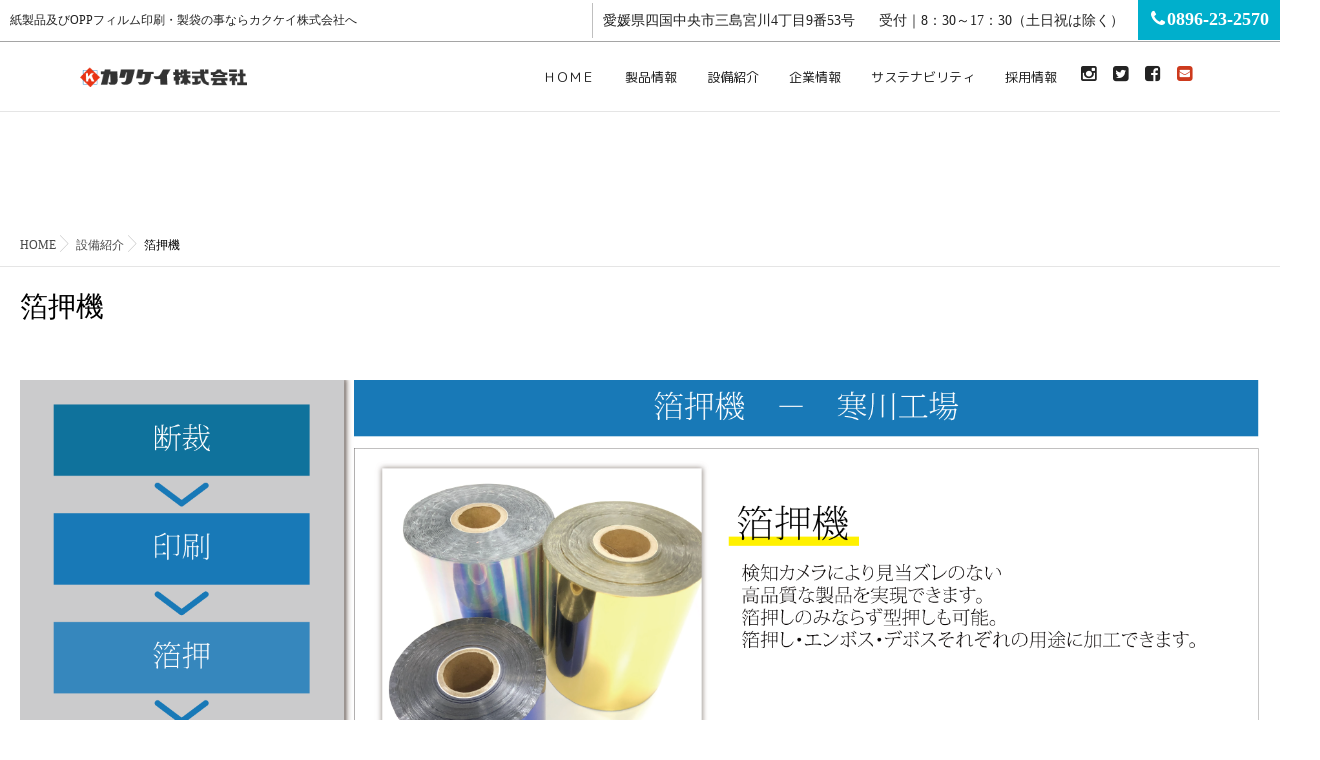

--- FILE ---
content_type: text/html; charset=UTF-8
request_url: https://www.kakukei.co.jp/equipments/st4z/
body_size: 18036
content:
<!DOCTYPE html>
<html lang="ja"
	prefix="og: https://ogp.me/ns#"  class="js">
<head>
<meta charset="UTF-8">
<title>箔押機 | カクケイ株式会社</title>
<meta http-equiv="Expires" content="604800">
<meta http-equiv="X-UA-Compatible" content="IE=edge,chrome=1" />
<meta name="viewport" content="width=device-width, initial-scale=1.0">

<!-- All in One SEO Pack 3.3.5 によって Michael Torbert の Semper Fi Web Design[108,135] -->
<script type="application/ld+json" class="aioseop-schema">{"@context":"https://schema.org","@graph":[{"@type":"Organization","@id":"https://www.kakukei.co.jp/#organization","url":"https://www.kakukei.co.jp/","name":"\u30ab\u30af\u30b1\u30a4\u682a\u5f0f\u4f1a\u793e","sameAs":[]},{"@type":"WebSite","@id":"https://www.kakukei.co.jp/#website","url":"https://www.kakukei.co.jp/","name":"\u30ab\u30af\u30b1\u30a4\u682a\u5f0f\u4f1a\u793e","publisher":{"@id":"https://www.kakukei.co.jp/#organization"}},{"@type":"WebPage","@id":"https://www.kakukei.co.jp/equipments/st4z/#webpage","url":"https://www.kakukei.co.jp/equipments/st4z/","inLanguage":"ja","name":"\u7b94\u62bc\u6a5f","isPartOf":{"@id":"https://www.kakukei.co.jp/#website"},"datePublished":"2019-05-29T05:28:30+09:00","dateModified":"2019-06-24T05:34:53+09:00"}]}</script>
<link rel="canonical" href="https://www.kakukei.co.jp/equipments/st4z/" />
<meta property="og:type" content="activity" />
<meta property="og:title" content="箔押機 | カクケイ株式会社" />
<meta property="og:url" content="https://www.kakukei.co.jp/equipments/st4z/" />
<meta property="og:site_name" content="カクケイ株式会社" />
<meta property="og:image" content="https://www.kakukei.co.jp/wp-content/plugins/all-in-one-seo-pack/images/default-user-image.png" />
<meta property="og:image:secure_url" content="https://www.kakukei.co.jp/wp-content/plugins/all-in-one-seo-pack/images/default-user-image.png" />
<meta name="twitter:card" content="summary" />
<meta name="twitter:title" content="箔押機 | カクケイ株式会社" />
<meta name="twitter:image" content="https://www.kakukei.co.jp/wp-content/plugins/all-in-one-seo-pack/images/default-user-image.png" />
			<script type="text/javascript" >
				window.ga=window.ga||function(){(ga.q=ga.q||[]).push(arguments)};ga.l=+new Date;
				ga('create', 'UA-136701588-1', 'auto');
				// Plugins
				
				ga('send', 'pageview');
			</script>
			<script async src="https://www.google-analytics.com/analytics.js"></script>
			<!-- All in One SEO Pack -->
<link rel='dns-prefetch' href='//ajax.googleapis.com' />
<link rel='dns-prefetch' href='//maps.google.com' />
<link rel='dns-prefetch' href='//s.w.org' />
<link rel="alternate" type="application/rss+xml" title="カクケイ株式会社 &raquo; フィード" href="https://www.kakukei.co.jp/feed/" />
<link rel="alternate" type="application/rss+xml" title="カクケイ株式会社 &raquo; コメントフィード" href="https://www.kakukei.co.jp/comments/feed/" />
<link rel='stylesheet' id='sb_instagram_styles-css'  href='https://www.kakukei.co.jp/wp-content/plugins/instagram-feed/css/sb-instagram-2-1.min.css?ver=2.1.5' type='text/css' media='all' />
<link rel='stylesheet' id='wp-block-library-css'  href='https://www.kakukei.co.jp/wp-includes/css/dist/block-library/style.min.css?ver=5.3.2' type='text/css' media='all' />
<link rel='stylesheet' id='biz-cal-style-css'  href='https://www.kakukei.co.jp/wp-content/plugins/biz-calendar/biz-cal.css?ver=2.2.0' type='text/css' media='all' />
<link rel='stylesheet' id='responsive-lightbox-swipebox-css'  href='https://www.kakukei.co.jp/wp-content/plugins/responsive-lightbox/assets/swipebox/swipebox.min.css?ver=2.2.2' type='text/css' media='all' />
<link rel='stylesheet' id='style-css'  href='https://www.kakukei.co.jp/wp-content/themes/momentum/style.css?ver=5.3.2' type='text/css' media='all' />
<link rel='stylesheet' id='child-style-css'  href='https://www.kakukei.co.jp/wp-content/themes/momentum_child/style.css?ver=5.3.2' type='text/css' media='all' />
<link rel='stylesheet' id='responsive-css'  href='https://www.kakukei.co.jp/wp-content/themes/momentum/responsive.css?ver=5.3.2' type='text/css' media='all' />
<link rel='stylesheet' id='font-awesome-css'  href='https://www.kakukei.co.jp/wp-content/themes/momentum/fonts/font-awesome.min.css?ver=5.3.2' type='text/css' media='all' />
<link rel='stylesheet' id='flexslider-style-css'  href='https://www.kakukei.co.jp/wp-content/themes/momentum/flexslider.css?ver=5.3.2' type='text/css' media='all' />
<link rel='stylesheet' id='hover-style-css'  href='https://www.kakukei.co.jp/wp-content/themes/momentum/hover.css?ver=5.3.2' type='text/css' media='all' />
<link rel='stylesheet' id='animate-css'  href='https://www.kakukei.co.jp/wp-content/themes/momentum/animate.min.css?ver=5.3.2' type='text/css' media='all' />
<link rel='stylesheet' id='newpost-catch-css'  href='https://www.kakukei.co.jp/wp-content/plugins/newpost-catch/style.css?ver=5.3.2' type='text/css' media='all' />
<link rel='stylesheet' id='jquery.lightbox.min.css-css'  href='https://www.kakukei.co.jp/wp-content/plugins/wp-jquery-lightbox/styles/lightbox.min.css?ver=1.4.8' type='text/css' media='all' />
<!--n2css--><script type='text/javascript' src='//ajax.googleapis.com/ajax/libs/jquery/2.2.4/jquery.min.js?ver=5.3.2'></script>
<script type='text/javascript'>
/* <![CDATA[ */
var bizcalOptions = {"holiday_title":"\u5b9a\u4f11\u65e5","sun":"on","temp_holidays":"2025-09-06\r\n2025-09-13\r\n2025-09-15\r\n2025-09-20\r\n2025-09-23\r\n2025-10-04\r\n2025-10-11\r\n2025-10-13\r\n2025-10-25\r\n2025-11-03\r\n2025-11-08\r\n2025-11-15\r\n2025-11-22\r\n2025-11-24\r\n2025-12-06\r\n2025-12-13\r\n2025-12-20\r\n2025-12-29\r\n2025-12-30\r\n2025-12-31\r\n2026-01-01\r\n2026-01-02\r\n2026-01-03\r\n2026-01-10\r\n2026-01-12\r\n2026-01-17\r\n2026-01-24\r\n2026-01-31\r\n2026-02-07\r\n2026-02-11\r\n2026-02-14\r\n2026-02-21\r\n2026-02-23\r\n2026-02-28\r\n2026-03-07\r\n2026-03-14\r\n2026-03-20\r\n2026-03-21\r\n2026-03-28\r\n2026-04-04\r\n2026-04-11\r\n2026-04-18\r\n2026-04-25\r\n2026-04-29\r\n2026-05-02\r\n2026-05-04\r\n2026-05-05\r\n2026-05-06\r\n2026-05-09\r\n2026-05-16\r\n2026-05-23\r\n2026-05-30\r\n2026-06-06\r\n2026-06-13\r\n2026-06-20\r\n2026-06-27\r\n2026-07-04\r\n2026-07-11\r\n2026-07-18\r\n2026-07-20\r\n2026-07-25\r\n2026-08-01\r\n2026-08-10\r\n2026-08-11\r\n2026-08-12\r\n2026-08-13\r\n2026-08-14\r\n2026-08-15\r\n2026-09-12\r\n2026-09-21\r\n2026-08-22\r\n2026-09-23\r\n2026-10-10\r\n2026-10-12\r\n2026-10-24\r\n2026-11-03\r\n2026-11-07\r\n2026-11-14\r\n2026-11-23\r\n2026-11-28\r\n2026-12-05\r\n2026-12-12\r\n2026-12-19\r\n2026-12-29\r\n2026-12-30\r\n2026-12-31","temp_weekdays":"","eventday_title":"\u30a4\u30d9\u30f3\u30c8\u958b\u50ac\u65e5","eventday_url":"","eventdays":"","month_limit":"\u6307\u5b9a","nextmonthlimit":"3","prevmonthlimit":"2","plugindir":"https:\/\/www.kakukei.co.jp\/wp-content\/plugins\/biz-calendar\/","national_holiday":""};
/* ]]> */
</script>
<script type='text/javascript' src='https://www.kakukei.co.jp/wp-content/plugins/biz-calendar/calendar.js?ver=2.2.0'></script>
<script type='text/javascript' src='https://www.kakukei.co.jp/wp-content/plugins/responsive-lightbox/assets/swipebox/jquery.swipebox.min.js?ver=2.2.2'></script>
<script type='text/javascript' src='https://www.kakukei.co.jp/wp-content/plugins/responsive-lightbox/assets/infinitescroll/infinite-scroll.pkgd.min.js?ver=5.3.2'></script>
<script type='text/javascript'>
/* <![CDATA[ */
var rlArgs = {"script":"swipebox","selector":"lightbox","customEvents":"","activeGalleries":"1","animation":"1","hideCloseButtonOnMobile":"0","removeBarsOnMobile":"0","hideBars":"1","hideBarsDelay":"5000","videoMaxWidth":"1080","useSVG":"1","loopAtEnd":"0","woocommerce_gallery":"0","ajaxurl":"https:\/\/www.kakukei.co.jp\/wp-admin\/admin-ajax.php","nonce":"4fed2f602a"};
/* ]]> */
</script>
<script type='text/javascript' src='https://www.kakukei.co.jp/wp-content/plugins/responsive-lightbox/js/front.js?ver=2.2.2'></script>
<script type='text/javascript' src='//maps.google.com/maps/api/js?key='></script>
<link rel='https://api.w.org/' href='https://www.kakukei.co.jp/wp-json/' />
<link rel="EditURI" type="application/rsd+xml" title="RSD" href="https://www.kakukei.co.jp/xmlrpc.php?rsd" />
<link rel="wlwmanifest" type="application/wlwmanifest+xml" href="https://www.kakukei.co.jp/wp-includes/wlwmanifest.xml" /> 
<link rel='shortlink' href='https://www.kakukei.co.jp/?p=5627' />
<link rel="alternate" type="application/json+oembed" href="https://www.kakukei.co.jp/wp-json/oembed/1.0/embed?url=https%3A%2F%2Fwww.kakukei.co.jp%2Fequipments%2Fst4z%2F" />
<link rel="alternate" type="text/xml+oembed" href="https://www.kakukei.co.jp/wp-json/oembed/1.0/embed?url=https%3A%2F%2Fwww.kakukei.co.jp%2Fequipments%2Fst4z%2F&#038;format=xml" />
<meta property="og:type" content="blog" />
<meta property="og:title" content="箔押機 | " />
<meta property="og:description" content="" />
<meta property="og:url" content="https://www.kakukei.co.jp/equipments/st4z/" />
<meta property="og:image" content="" />
<meta property="og:site_name" content="カクケイ株式会社" />
<meta property="og:locale" content="ja_JP" />
<meta name="twitter:card" content="summary" />
<meta name="twitter:site" content="@" /><link rel="shortcut icon" href="https://www.kakukei.co.jp/wp-content/uploads/2018/11/icon2.png" />
<link rel="apple-touch-icon-precomposed" href="https://www.kakukei.co.jp/wp-content/uploads/2018/11/icon1.png" />
<!--[if lt IE 9]>
<script src="https://www.kakukei.co.jp/wp-content/themes/momentum/js/ie/html5.js"></script>
<script src="https://www.kakukei.co.jp/wp-content/themes/momentum/js/ie/selectivizr.js"></script>
<![endif]-->
<link rel="icon" href="https://www.kakukei.co.jp/wp-content/uploads/2018/11/cropped-kakukeirogo1-100x100.png" sizes="32x32" />
<link rel="icon" href="https://www.kakukei.co.jp/wp-content/uploads/2018/11/cropped-kakukeirogo1-300x300.png" sizes="192x192" />
<link rel="apple-touch-icon-precomposed" href="https://www.kakukei.co.jp/wp-content/uploads/2018/11/cropped-kakukeirogo1-300x300.png" />
<meta name="msapplication-TileImage" content="https://www.kakukei.co.jp/wp-content/uploads/2018/11/cropped-kakukeirogo1-300x300.png" />
<style type="text/css">
/* Dynamic CSS: For no styles in head, copy and put the css below in your custom.css or child theme's style.css, disable dynamic styles */
.boxed #wrapper,.boxed header, .container-inner{ max-width: 1400px; }

.lim-effect .lima-details .more-details,
.owl-theme .owl-controls .owl-buttons div,.flex-control-paging li a:hover,button[type=submit], input[type=submit],#tab-tags a:hover
{ background-color: #00afcc; }
::-moz-selection { background-color: #00afcc; }
.alx-tabs-nav,.widget h3:after {
	border-bottom-color: #00afcc!important;	
}
.pullquote-left {
	border-left-color: #00afcc!important;	
}	
.themeform label .required,
#flexslider-featured .flex-direction-nav .flex-next:hover,
#flexslider-featured .flex-direction-nav .flex-prev:hover,

.post-nav li a:hover i,
.content .post-nav li a:hover i,
.post-related a:hover,
.comment-awaiting-moderation,
.wp-pagenavi a,
{ color: #00afcc; }


.sidebar-top,
.widget_calendar caption,
.author-bio .bio-avatar:after,
.commentlist li.bypostauthor > .comment-body:after,
.hvr-fade:hover, .hvr-fade:focus, .hvr-fade:active,
.owl-theme .owl-controls .owl-buttons div,
ul.nav > li:after,
.flex-control-nav li a.flex-active,#nav-topbar ul.nav > li:after,ul.nav>li.current-menu-item:after,
.commentlist li.comment-author-admin > .comment-body:after { background-color: #00afcc; }
.post-format .format-container { border-color: #00afcc; }
.pagination .current,.s1 .widget_calendar caption, 
.pagination a:hover,
li.current-menu-item:after,
.drawer-button,.smart_tel a,
#footer .widget_calendar caption ,.s2 .widget_calendar caption{background-color: #00afcc;color:#fff; }				
				
	
	.comment-tabs li.active a 
	{border-bottom:2px solid #00afcc!important;
 }	
 	
				
	
a
	{color: ;
 }				
				
	
a:hover
	{color: ;
 }				
				
@media only screen and (min-width:1024px) {.slider_image { max-height: 1000px; }}
#slider-overlay-image img { max-height: 30px; }
@-webkit-keyframes zoomdIn{0%{-webkit-transform:scale(1);transform:scale(1)}100%{-webkit-transform:scale(1.1);transform:scale(1.1)}}@keyframes zoomdIn{0%{-webkit-transform:scale(1);transform:scale(1)}100%{-webkit-transform:scale(1.1);transform:scale(1.1)}}@-webkit-keyframes zoomdOut{0%{-webkit-transform:scale(1.1);transform:scale(1.1);opacity:0}30%{opacity:1}100%{-webkit-transform:scale(1);transform:scale(1)}}@keyframes zoomdOut{0%{-webkit-transform:scale(1.1);transform:scale(1.1);opacity:0}30%{opacity:1}100%{-webkit-transform:scale(1);transform:scale(1)}}
.slider_image img {-webkit-animation: zoomdOut 10s ease-out forwards;animation: zoomdOut 10s ease-out forwards;}
.eyecatch-style-1 ul li {width : calc(100% / ) ;}
#slider-up-nav,#slider-up-nav .nav>li>a {color: #ffffff; }
@media only screen and (max-width: 768px) {header { background-color: #ffffff!important; }}
header,header .nav>li>a { color: #232323; }
.feature_meta h2 { color: #ffffff; font-size: 1.4em; }
@media only screen and (max-width: 480px) {.feature_meta h2 {  font-size: 0.2em; }}
.feature_description { color: #ffffff; font-size: 4em; }
@media only screen and (max-width: 480px) {.feature_description {  font-size: 4em; }}
.layerTransparent{ background-color:rgba(249,249,249, 1 ); }
#footer,#footer a { color: #232323!important; }
#slider-button { background-color: rgba(255,255,255,1.00); }
#slider-button { border-radius: 30px; }
#slider-button a{ color: #ffffff; }
#loading{ background-color: #ffffff; }

.post-view{display: none; }


@media only screen and (max-width:480px) {.feature_meta,.slider-overlay-image,#slider-button{display: none; }}


.feature_meta h2{ 
padding-top:px;
padding-right:;
padding-bottom:;
padding-left:;
 }

</style>
	<link href="https://fonts.googleapis.com/css?family=Kosugi|Kosugi+Maru|M+PLUS+1p|M+PLUS+Rounded+1c|Noto+Sans+JP|Noto+Sans+SC|Noto+Sans+TC|Noto+Serif+JP|Noto+Serif+SC|Noto+Serif+TC|Sawarabi+Gothic|Sawarabi+Mincho" rel="stylesheet">	
</head>
<body class="page-template-default page page-id-5627 page-child parent-pageid-15 col-1c full-width chrome">

<div id="wrapper">
<header id="masthead" class="">
  <!--smartphone drawer menu-->
  <div class="drawer-button"><a class="nav-toggle-smart"> <span></span> </a></div>
  <!--/smartphone drawer menu-->
  

  <div id="header-topbar">
    <div class="">
    <div id="site-desscription" >
      紙製品及びOPPフィルム印刷・製袋の事ならカクケイ株式会社へ    </div>
</div>
    <div id="header-shopinfo">
            <span id="header-address">愛媛県四国中央市三島宮川4丁目9番53号</span>
            <span id="header-tel">
            <span id="header-open">受付｜8：30～17：30（土日祝は除く）</span>
                  <span class="f18 smart_tel"><a href="tel:0896-23-2570"><i class="fa fa-phone" aria-hidden="true"></i>0896-23-2570</a> </span></span>
          </div>
  </div>  

  <div class="header-inc">
        <h1 class="site-title"><a href="https://www.kakukei.co.jp/" rel="home" itemprop="url"><img src="https://www.kakukei.co.jp/wp-content/uploads/2018/11/kakukeirogoz.png"></a></h1>
        <nav id="nav-topbar">
      <div class="nav-wrap">
        <ul id="menu-%e3%83%a1%e3%83%8b%e3%83%a5%e3%83%bc" class="nav group"><li id="menu-item-466" class="menu-item menu-item-type-custom menu-item-object-custom menu-item-home menu-item-466"><a href="https://www.kakukei.co.jp/">ＨＯＭＥ<div class='menu_description'></div></a></li>
<li id="menu-item-6671" class="menu-item menu-item-type-post_type menu-item-object-page menu-item-6671"><a href="https://www.kakukei.co.jp/products/">製品情報<div class='menu_description'></div></a></li>
<li id="menu-item-6672" class="menu-item menu-item-type-post_type menu-item-object-page current-page-ancestor menu-item-6672"><a href="https://www.kakukei.co.jp/equipments/">設備紹介<div class='menu_description'></div></a></li>
<li id="menu-item-6673" class="menu-item menu-item-type-post_type menu-item-object-page menu-item-6673"><a href="https://www.kakukei.co.jp/company/">企業情報<div class='menu_description'></div></a></li>
<li id="menu-item-7578" class="menu-item menu-item-type-post_type menu-item-object-page menu-item-7578"><a href="https://www.kakukei.co.jp/sustainability/">サステナビリティ<div class='menu_description'></div></a></li>
<li id="menu-item-6675" class="menu-item menu-item-type-post_type menu-item-object-page menu-item-6675"><a href="https://www.kakukei.co.jp/recruit/">採用情報<div class='menu_description'></div></a></li>
</ul>      </div>
      <ul class="social-links"><li><a rel="nofollow" title="instagram" href="https://www.instagram.com/kakukei.co/" target="Array"><i class="fa fa-instagram" style="color: #232323;"></i></a></li><li><a rel="nofollow" title="Twitter" href="https://twitter.com/kakukei4" target="Array"><i class="fa fa-twitter-square" style="color: #232323;"></i></a></li><li><a rel="nofollow" title="Facebook" href="https://www.facebook.com/kakukei.co/" target="Array"><i class="fa fa-facebook-square" style="color: #232323;"></i></a></li><li><a rel="nofollow" title="mail" href="https://www.kakukei.co.jp/mail/" target="Array"><i class="fa fa-envelope-square" style="color: #cd3a1d;"></i></a></li></ul>    </nav>
  </div>




</header>
<!--/#header-->
<div class="site-content-contain" id="contents-top">
<div id="content" class="site-content">
<div class="wrap">
<div id="primary" class="content-area">
<div class="container" id="page">
<div class="subhead-margin "></div>
 
<!--#smartphone-widgets-->
<!--/#smartphone-widgets--> 

<!--#frontpage-widgets-->
<!--/#frontpage-widgets-->

<div id="breadcrumb"><ul id="breadcrumb_list"><li itemscope itemtype="http://data-vocabulary.org/Breadcrumb"><a href="https://www.kakukei.co.jp" itemprop="url"><span itemprop="title">HOME</span></a></li><div class="icon-basics-07"></div><li><a href="https://www.kakukei.co.jp/equipments/">設備紹介</a></li><div class="icon-basics-07"></div><li>箔押機</li></ul></div><div class="container-inner">
<main class="main">
<div class="main-inner group">
	

<section class="content">
  <div class="page-title pad wow fadeInDown">

			<h1 class="post-title entry-title">箔押機</h1>

	
</div><!--/.page-title-->
    <!--#titleafter-widgets-->
        <!--/#titleafter-widgets-->  <div class="pad group">
        <article class="group post-5627 page type-page status-publish hentry">
      <div class="entry themeform">
        <p><img class="alignnone size-full wp-image-5966" src="https://www.kakukei.co.jp/wp-content/uploads/2018/11/745cc23d7c917a2800fb0293cda168f4.png" alt="" width="1920" height="1028" srcset="https://www.kakukei.co.jp/wp-content/uploads/2018/11/745cc23d7c917a2800fb0293cda168f4.png 1920w, https://www.kakukei.co.jp/wp-content/uploads/2018/11/745cc23d7c917a2800fb0293cda168f4-300x161.png 300w, https://www.kakukei.co.jp/wp-content/uploads/2018/11/745cc23d7c917a2800fb0293cda168f4-768x411.png 768w, https://www.kakukei.co.jp/wp-content/uploads/2018/11/745cc23d7c917a2800fb0293cda168f4-570x305.png 570w" sizes="(max-width: 1920px) 100vw, 1920px" /></p>
<p style="text-align: center;"><a href="https://www.kakukei.co.jp/equipments/" class="su-button su-button-style-soft " style="color:#FFFFFF;background-color:#00afcc;border-color:#008ca4;border-radius:0px;-moz-border-radius:0px;-webkit-border-radius:0px" target="_self"><span style="color:#FFFFFF;padding:0px 26px;font-size:20px;line-height:40px;border-color:#4dc7dc;border-radius:0px;-moz-border-radius:0px;-webkit-border-radius:0px;text-shadow:none;-moz-text-shadow:none;-webkit-text-shadow:none"> 戻る</span></a>
                <div class="oi_post_share_icons"> 
  <div class="oi_soc_icons">

<a href="https://www.facebook.com/sharer/sharer.php?u=https://www.kakukei.co.jp/equipments/st4z/" title="Facebook" target="_blank"><i class="fa fa-facebook"></i></a> 

<a href="https://twitter.com/share?url=https://www.kakukei.co.jp/equipments/st4z/" title="Twitter" target="_blank"><i class="fa fa-twitter"></i></a>


<a href="//b.hatena.ne.jp/entry/" class="hatena-bookmark-button" data-hatena-bookmark-layout="simple"><span class="icon-hatebu"></span></a>
<script type="text/javascript" src="//b.st-hatena.com/js/bookmark_button.js" charset="utf-8" async="async"></script>

</div>
</div>
                <div class="clear"></div>
      </div>
      <!--/.entry--> 
      
    </article>
            
  </div>
  <!--/.pad--> 
  
</section>
<!--/.content-->

</div>
<!--/.main-inner-->
</main>
<!--/.main-->

</div>
<!--/.container-inner-->

</div>
<!--/.container-->
</div>
<!--/#primary-->

<div id="page-top">
  <p><a id="move-page-top"></a></p>
</div>
<footer id="footer" class="clearfix">
  <div class="layerTransparent">
    <section class="container" id="footer-bottom">
      <div class="container-inner">
        <div id="footer_backtotop"> <a href="#top"></a> </div>
        <div class="group">
                    <nav class="nav-container group" id="nav-footer">
            <div class="nav-wrap">
              <ul id="menu-%e3%83%a1%e3%83%8b%e3%83%a5%e3%83%bc-1" class="nav container group"><li class="menu-item menu-item-type-custom menu-item-object-custom menu-item-home menu-item-466"><a href="https://www.kakukei.co.jp/">ＨＯＭＥ<div class='menu_description'></div></a></li>
<li class="menu-item menu-item-type-post_type menu-item-object-page menu-item-6671"><a href="https://www.kakukei.co.jp/products/">製品情報<div class='menu_description'></div></a></li>
<li class="menu-item menu-item-type-post_type menu-item-object-page current-page-ancestor menu-item-6672"><a href="https://www.kakukei.co.jp/equipments/">設備紹介<div class='menu_description'></div></a></li>
<li class="menu-item menu-item-type-post_type menu-item-object-page menu-item-6673"><a href="https://www.kakukei.co.jp/company/">企業情報<div class='menu_description'></div></a></li>
<li class="menu-item menu-item-type-post_type menu-item-object-page menu-item-7578"><a href="https://www.kakukei.co.jp/sustainability/">サステナビリティ<div class='menu_description'></div></a></li>
<li class="menu-item menu-item-type-post_type menu-item-object-page menu-item-6675"><a href="https://www.kakukei.co.jp/recruit/">採用情報<div class='menu_description'></div></a></li>
</ul>            </div>
          </nav>
          <!--/#nav-footer-->
                    
          <!--#footer 4c-->
          
                    <section class="container" id="footer-widgets">
            <div class="container-inner">
              <div class="group">
                                                <div class="footer-widget-1 grid one-fourth ">
                  <div id="nav_menu-2" class="separete-widget widget widget_nav_menu wow fadeInDown"><h3>MENU</h3><div class="menu-%e3%83%a1%e3%83%8b%e3%83%a5%e3%83%bc-container"><ul id="menu-%e3%83%a1%e3%83%8b%e3%83%a5%e3%83%bc-2" class="menu"><li class="menu-item menu-item-type-custom menu-item-object-custom menu-item-home menu-item-466"><a href="https://www.kakukei.co.jp/">ＨＯＭＥ<div class='menu_description'></div></a></li>
<li class="menu-item menu-item-type-post_type menu-item-object-page menu-item-6671"><a href="https://www.kakukei.co.jp/products/">製品情報<div class='menu_description'></div></a></li>
<li class="menu-item menu-item-type-post_type menu-item-object-page current-page-ancestor menu-item-6672"><a href="https://www.kakukei.co.jp/equipments/">設備紹介<div class='menu_description'></div></a></li>
<li class="menu-item menu-item-type-post_type menu-item-object-page menu-item-6673"><a href="https://www.kakukei.co.jp/company/">企業情報<div class='menu_description'></div></a></li>
<li class="menu-item menu-item-type-post_type menu-item-object-page menu-item-7578"><a href="https://www.kakukei.co.jp/sustainability/">サステナビリティ<div class='menu_description'></div></a></li>
<li class="menu-item menu-item-type-post_type menu-item-object-page menu-item-6675"><a href="https://www.kakukei.co.jp/recruit/">採用情報<div class='menu_description'></div></a></li>
</ul></div></div><div id="text-2" class="separete-widget widget widget_text wow fadeInDown"><h3>INFO</h3>			<div class="textwidget"><p>〠　７９９－０４０４<br />
愛媛県四国中央市三島宮川4丁目9番53号<br />
☎　(０８９６）２３－２５７０<br />
✉　<a href="mailto:info10@kakukei.co.jp">info10@kakukei.co.jp</a></p>
</div>
		</div><div id="sow-editor-2" class="separete-widget widget widget_sow-editor wow fadeInDown"><div class="so-widget-sow-editor so-widget-sow-editor-base"><h3>ARTICLE</h3>
<div class="siteorigin-widget-tinymce textwidget">
	<p><a href="https://www.kakukei.co.jp/blog/" target="_blank" rel="noopener">新着情報</a></p>
</div>
</div></div>                </div>
                                                                <div class="footer-widget-2 grid one-fourth ">
                  <div id="archives-3" class="separete-widget widget widget_archive wow fadeInDown"><h3>ARCHIVE</h3>		<ul>
				<li><a href='https://www.kakukei.co.jp/2025/12/'>2025年12月</a></li>
	<li><a href='https://www.kakukei.co.jp/2025/10/'>2025年10月</a></li>
	<li><a href='https://www.kakukei.co.jp/2025/09/'>2025年9月</a></li>
	<li><a href='https://www.kakukei.co.jp/2025/07/'>2025年7月</a></li>
	<li><a href='https://www.kakukei.co.jp/2025/05/'>2025年5月</a></li>
	<li><a href='https://www.kakukei.co.jp/2025/04/'>2025年4月</a></li>
	<li><a href='https://www.kakukei.co.jp/2025/03/'>2025年3月</a></li>
	<li><a href='https://www.kakukei.co.jp/2025/02/'>2025年2月</a></li>
	<li><a href='https://www.kakukei.co.jp/2024/10/'>2024年10月</a></li>
	<li><a href='https://www.kakukei.co.jp/2024/08/'>2024年8月</a></li>
	<li><a href='https://www.kakukei.co.jp/2024/07/'>2024年7月</a></li>
	<li><a href='https://www.kakukei.co.jp/2024/06/'>2024年6月</a></li>
	<li><a href='https://www.kakukei.co.jp/2024/05/'>2024年5月</a></li>
	<li><a href='https://www.kakukei.co.jp/2024/04/'>2024年4月</a></li>
	<li><a href='https://www.kakukei.co.jp/2024/01/'>2024年1月</a></li>
	<li><a href='https://www.kakukei.co.jp/2023/10/'>2023年10月</a></li>
	<li><a href='https://www.kakukei.co.jp/2023/09/'>2023年9月</a></li>
	<li><a href='https://www.kakukei.co.jp/2023/07/'>2023年7月</a></li>
	<li><a href='https://www.kakukei.co.jp/2023/05/'>2023年5月</a></li>
	<li><a href='https://www.kakukei.co.jp/2023/04/'>2023年4月</a></li>
	<li><a href='https://www.kakukei.co.jp/2023/03/'>2023年3月</a></li>
	<li><a href='https://www.kakukei.co.jp/2023/02/'>2023年2月</a></li>
	<li><a href='https://www.kakukei.co.jp/2023/01/'>2023年1月</a></li>
	<li><a href='https://www.kakukei.co.jp/2022/11/'>2022年11月</a></li>
	<li><a href='https://www.kakukei.co.jp/2022/09/'>2022年9月</a></li>
	<li><a href='https://www.kakukei.co.jp/2022/08/'>2022年8月</a></li>
	<li><a href='https://www.kakukei.co.jp/2022/07/'>2022年7月</a></li>
	<li><a href='https://www.kakukei.co.jp/2022/06/'>2022年6月</a></li>
	<li><a href='https://www.kakukei.co.jp/2022/05/'>2022年5月</a></li>
	<li><a href='https://www.kakukei.co.jp/2022/04/'>2022年4月</a></li>
	<li><a href='https://www.kakukei.co.jp/2022/02/'>2022年2月</a></li>
	<li><a href='https://www.kakukei.co.jp/2022/01/'>2022年1月</a></li>
	<li><a href='https://www.kakukei.co.jp/2021/11/'>2021年11月</a></li>
	<li><a href='https://www.kakukei.co.jp/2021/09/'>2021年9月</a></li>
	<li><a href='https://www.kakukei.co.jp/2021/08/'>2021年8月</a></li>
	<li><a href='https://www.kakukei.co.jp/2021/07/'>2021年7月</a></li>
	<li><a href='https://www.kakukei.co.jp/2021/06/'>2021年6月</a></li>
	<li><a href='https://www.kakukei.co.jp/2021/03/'>2021年3月</a></li>
	<li><a href='https://www.kakukei.co.jp/2021/01/'>2021年1月</a></li>
	<li><a href='https://www.kakukei.co.jp/2020/12/'>2020年12月</a></li>
	<li><a href='https://www.kakukei.co.jp/2020/11/'>2020年11月</a></li>
	<li><a href='https://www.kakukei.co.jp/2020/09/'>2020年9月</a></li>
	<li><a href='https://www.kakukei.co.jp/2020/08/'>2020年8月</a></li>
	<li><a href='https://www.kakukei.co.jp/2020/07/'>2020年7月</a></li>
	<li><a href='https://www.kakukei.co.jp/2020/06/'>2020年6月</a></li>
	<li><a href='https://www.kakukei.co.jp/2020/05/'>2020年5月</a></li>
	<li><a href='https://www.kakukei.co.jp/2020/04/'>2020年4月</a></li>
	<li><a href='https://www.kakukei.co.jp/2020/03/'>2020年3月</a></li>
	<li><a href='https://www.kakukei.co.jp/2020/02/'>2020年2月</a></li>
	<li><a href='https://www.kakukei.co.jp/2020/01/'>2020年1月</a></li>
	<li><a href='https://www.kakukei.co.jp/2019/12/'>2019年12月</a></li>
	<li><a href='https://www.kakukei.co.jp/2019/11/'>2019年11月</a></li>
	<li><a href='https://www.kakukei.co.jp/2019/10/'>2019年10月</a></li>
	<li><a href='https://www.kakukei.co.jp/2019/09/'>2019年9月</a></li>
	<li><a href='https://www.kakukei.co.jp/2019/08/'>2019年8月</a></li>
	<li><a href='https://www.kakukei.co.jp/2019/07/'>2019年7月</a></li>
	<li><a href='https://www.kakukei.co.jp/2019/06/'>2019年6月</a></li>
	<li><a href='https://www.kakukei.co.jp/2019/05/'>2019年5月</a></li>
	<li><a href='https://www.kakukei.co.jp/2019/04/'>2019年4月</a></li>
	<li><a href='https://www.kakukei.co.jp/2019/03/'>2019年3月</a></li>
	<li><a href='https://www.kakukei.co.jp/2019/02/'>2019年2月</a></li>
	<li><a href='https://www.kakukei.co.jp/2019/01/'>2019年1月</a></li>
	<li><a href='https://www.kakukei.co.jp/2018/12/'>2018年12月</a></li>
		</ul>
			</div>                </div>
                                                                <div class="footer-widget-3 grid one-fourth ">
                  <div id="tag_cloud-2" class="separete-widget widget widget_tag_cloud wow fadeInDown"><h3>TAG</h3><div class="tagcloud"><a href="https://www.kakukei.co.jp/tag/awase%e5%be%a1%e6%9c%b1%e5%8d%b0%e5%bc%b5/" class="tag-cloud-link tag-link-49 tag-link-position-1" style="font-size: 8pt;" aria-label="awase御朱印張 (1個の項目)">awase御朱印張</a>
<a href="https://www.kakukei.co.jp/tag/nhk%e3%83%86%e3%83%ac%e3%83%93%e6%94%be%e9%80%81/" class="tag-cloud-link tag-link-34 tag-link-position-2" style="font-size: 8pt;" aria-label="NHKテレビ放送 (1個の項目)">NHKテレビ放送</a>
<a href="https://www.kakukei.co.jp/tag/sdgs/" class="tag-cloud-link tag-link-118 tag-link-position-3" style="font-size: 10.117647058824pt;" aria-label="SDGs (2個の項目)">SDGs</a>
<a href="https://www.kakukei.co.jp/tag/zip/" class="tag-cloud-link tag-link-24 tag-link-position-4" style="font-size: 8pt;" aria-label="Zip (1個の項目)">Zip</a>
<a href="https://www.kakukei.co.jp/tag/%e3%81%88%e3%81%b2%e3%82%81%e3%81%95%e3%82%93%e7%89%a9%e8%aa%9e/" class="tag-cloud-link tag-link-37 tag-link-position-5" style="font-size: 12.705882352941pt;" aria-label="えひめさんさん物語 (4個の項目)">えひめさんさん物語</a>
<a href="https://www.kakukei.co.jp/tag/%e3%81%8a%e3%81%af%e3%82%88%e3%81%86%e6%97%a5%e6%9c%ac/" class="tag-cloud-link tag-link-35 tag-link-position-6" style="font-size: 8pt;" aria-label="おはよう日本 (1個の項目)">おはよう日本</a>
<a href="https://www.kakukei.co.jp/tag/%e3%81%8a%e7%a5%9d%e3%81%84%e8%a2%8b/" class="tag-cloud-link tag-link-117 tag-link-position-7" style="font-size: 10.117647058824pt;" aria-label="お祝い袋 (2個の項目)">お祝い袋</a>
<a href="https://www.kakukei.co.jp/tag/%e3%81%9f%e3%81%b9%e3%82%89%e3%82%8c%e3%82%8b%e3%82%a2%e3%83%bc%e3%83%88/" class="tag-cloud-link tag-link-58 tag-link-position-8" style="font-size: 15.647058823529pt;" aria-label="たべられるアート (8個の項目)">たべられるアート</a>
<a href="https://www.kakukei.co.jp/tag/%e3%81%9f%e3%81%b9%e3%82%89%e3%82%8c%e3%82%8b%e3%82%a2%e3%83%bc%e3%83%88%e4%bb%a4%e5%92%8c/" class="tag-cloud-link tag-link-48 tag-link-position-9" style="font-size: 8pt;" aria-label="たべられるアート令和 (1個の項目)">たべられるアート令和</a>
<a href="https://www.kakukei.co.jp/tag/%e3%81%b5%e3%82%8f%e3%82%8a/" class="tag-cloud-link tag-link-84 tag-link-position-10" style="font-size: 11.529411764706pt;" aria-label="ふわり (3個の項目)">ふわり</a>
<a href="https://www.kakukei.co.jp/tag/%e3%81%bd%e3%81%a1%e7%8e%89/" class="tag-cloud-link tag-link-23 tag-link-position-11" style="font-size: 10.117647058824pt;" aria-label="ぽち玉 (2個の項目)">ぽち玉</a>
<a href="https://www.kakukei.co.jp/tag/%e3%81%bf%e3%81%8d%e3%82%83%e3%82%93/" class="tag-cloud-link tag-link-56 tag-link-position-12" style="font-size: 8pt;" aria-label="みきゃん (1個の項目)">みきゃん</a>
<a href="https://www.kakukei.co.jp/tag/%e3%82%82%e3%81%ae%e3%81%a5%e3%81%8f%e3%82%8a%e7%89%a9%e8%aa%9e/" class="tag-cloud-link tag-link-38 tag-link-position-13" style="font-size: 8pt;" aria-label="ものづくり物語 (1個の項目)">ものづくり物語</a>
<a href="https://www.kakukei.co.jp/tag/%e3%82%a2%e3%83%bc%e3%83%86%e3%82%a3%e3%82%b9%e3%83%88-in-%e3%83%95%e3%82%a1%e3%82%af%e3%83%88%e3%83%aa%e3%83%bc/" class="tag-cloud-link tag-link-39 tag-link-position-14" style="font-size: 8pt;" aria-label="アーティスト in ファクトリー (1個の項目)">アーティスト in ファクトリー</a>
<a href="https://www.kakukei.co.jp/tag/%e3%82%aa%e3%83%88%e3%83%8a%e5%a5%b3%e5%ad%90/" class="tag-cloud-link tag-link-70 tag-link-position-15" style="font-size: 10.117647058824pt;" aria-label="オトナ女子 (2個の項目)">オトナ女子</a>
<a href="https://www.kakukei.co.jp/tag/%e3%82%ab%e3%82%bf%e3%83%ad%e3%82%b0/" class="tag-cloud-link tag-link-6 tag-link-position-16" style="font-size: 8pt;" aria-label="カタログ (1個の項目)">カタログ</a>
<a href="https://www.kakukei.co.jp/tag/%e3%82%b3%e3%83%a9%e3%83%9c%e5%95%86%e5%93%81/" class="tag-cloud-link tag-link-62 tag-link-position-17" style="font-size: 8pt;" aria-label="コラボ商品 (1個の項目)">コラボ商品</a>
<a href="https://www.kakukei.co.jp/tag/%e3%82%b4%e3%83%bc%e3%83%ab%e3%83%87%e3%83%b3%e3%82%a6%e3%82%a3%e3%83%bc%e3%82%af/" class="tag-cloud-link tag-link-46 tag-link-position-18" style="font-size: 8pt;" aria-label="ゴールデンウィーク (1個の項目)">ゴールデンウィーク</a>
<a href="https://www.kakukei.co.jp/tag/%e3%83%81%e3%83%a7%e3%83%bc%e3%82%af%e3%82%a2%e3%83%bc%e3%83%88/" class="tag-cloud-link tag-link-53 tag-link-position-19" style="font-size: 8pt;" aria-label="チョークアート (1個の項目)">チョークアート</a>
<a href="https://www.kakukei.co.jp/tag/%e3%83%91%e3%83%b3%e3%83%95%e3%83%ac%e3%83%83%e3%83%88/" class="tag-cloud-link tag-link-5 tag-link-position-20" style="font-size: 8pt;" aria-label="パンフレット (1個の項目)">パンフレット</a>
<a href="https://www.kakukei.co.jp/tag/%e3%83%91%e3%83%bc%e3%83%88/" class="tag-cloud-link tag-link-10 tag-link-position-21" style="font-size: 8pt;" aria-label="パート (1個の項目)">パート</a>
<a href="https://www.kakukei.co.jp/tag/%e3%83%95%e3%83%ad%e3%83%b3%e3%83%86%e3%82%a3%e3%82%a2/" class="tag-cloud-link tag-link-22 tag-link-position-22" style="font-size: 22pt;" aria-label="フロンティア (30個の項目)">フロンティア</a>
<a href="https://www.kakukei.co.jp/tag/%e3%83%9d%e3%83%81%e8%a2%8b/" class="tag-cloud-link tag-link-55 tag-link-position-23" style="font-size: 11.529411764706pt;" aria-label="ポチ袋 (3個の項目)">ポチ袋</a>
<a href="https://www.kakukei.co.jp/tag/%e3%83%9f%e3%83%8b%e3%83%ac%e3%82%bf%e3%83%bc/" class="tag-cloud-link tag-link-54 tag-link-position-24" style="font-size: 8pt;" aria-label="ミニレター (1個の項目)">ミニレター</a>
<a href="https://www.kakukei.co.jp/tag/%e3%83%aa%e3%82%b5%e3%82%ac%e3%82%b9%e3%83%95%e3%82%a9%e3%83%88%e3%82%b7%e3%83%aa%e3%83%bc%e3%82%ba/" class="tag-cloud-link tag-link-51 tag-link-position-25" style="font-size: 8pt;" aria-label="リサガスフォトシリーズ (1個の項目)">リサガスフォトシリーズ</a>
<a href="https://www.kakukei.co.jp/tag/%e4%b8%ad%e9%80%94%e6%8e%a1%e7%94%a8/" class="tag-cloud-link tag-link-57 tag-link-position-26" style="font-size: 16.705882352941pt;" aria-label="中途採用 (10個の項目)">中途採用</a>
<a href="https://www.kakukei.co.jp/tag/%e4%bb%a4%e5%92%8c/" class="tag-cloud-link tag-link-59 tag-link-position-27" style="font-size: 8pt;" aria-label="令和 (1個の項目)">令和</a>
<a href="https://www.kakukei.co.jp/tag/%e4%bb%a4%e5%92%8c%e3%83%a9%e3%83%86/" class="tag-cloud-link tag-link-60 tag-link-position-28" style="font-size: 8pt;" aria-label="令和ラテ (1個の項目)">令和ラテ</a>
<a href="https://www.kakukei.co.jp/tag/%e5%9c%b0%e5%85%83%e3%83%91%e3%83%b3/" class="tag-cloud-link tag-link-120 tag-link-position-29" style="font-size: 10.117647058824pt;" aria-label="地元パン (2個の項目)">地元パン</a>
<a href="https://www.kakukei.co.jp/tag/%e5%a4%8f%e3%81%bd%e3%81%a1%e8%a2%8b/" class="tag-cloud-link tag-link-101 tag-link-position-30" style="font-size: 10.117647058824pt;" aria-label="夏ぽち袋 (2個の項目)">夏ぽち袋</a>
<a href="https://www.kakukei.co.jp/tag/%e5%a4%8f%e3%83%97%e3%83%81%e3%82%ae%e3%83%95%e3%83%88/" class="tag-cloud-link tag-link-50 tag-link-position-31" style="font-size: 8pt;" aria-label="夏プチギフト (1個の項目)">夏プチギフト</a>
<a href="https://www.kakukei.co.jp/tag/%e5%b0%b1%e6%b4%bb%e5%9c%b0%e6%96%b9%e9%9a%9b/" class="tag-cloud-link tag-link-44 tag-link-position-32" style="font-size: 8pt;" aria-label="就活地方際 (1個の項目)">就活地方際</a>
<a href="https://www.kakukei.co.jp/tag/%e5%b9%b4%e8%b3%80%e5%bc%8f/" class="tag-cloud-link tag-link-26 tag-link-position-33" style="font-size: 8pt;" aria-label="年賀式 (1個の項目)">年賀式</a>
<a href="https://www.kakukei.co.jp/tag/%e6%84%9b%e5%aa%9b%e6%96%b0%e8%81%9e/" class="tag-cloud-link tag-link-25 tag-link-position-34" style="font-size: 8pt;" aria-label="愛媛新聞 (1個の項目)">愛媛新聞</a>
<a href="https://www.kakukei.co.jp/tag/%e6%96%87%e5%85%b7%e5%a5%b3%e5%ad%90/" class="tag-cloud-link tag-link-100 tag-link-position-35" style="font-size: 10.117647058824pt;" aria-label="文具女子 (2個の項目)">文具女子</a>
<a href="https://www.kakukei.co.jp/tag/%e6%96%87%e5%85%b7%e5%a5%b3%e5%ad%90%e5%8d%9a/" class="tag-cloud-link tag-link-97 tag-link-position-36" style="font-size: 10.117647058824pt;" aria-label="文具女子博 (2個の項目)">文具女子博</a>
<a href="https://www.kakukei.co.jp/tag/%e6%96%b0%e6%98%a5%e7%b4%99%e5%88%9d%e5%b8%82/" class="tag-cloud-link tag-link-27 tag-link-position-37" style="font-size: 8pt;" aria-label="新春紙初市 (1個の項目)">新春紙初市</a>
<a href="https://www.kakukei.co.jp/tag/%e6%96%b0%e8%a3%bd%e5%93%81/" class="tag-cloud-link tag-link-69 tag-link-position-38" style="font-size: 10.117647058824pt;" aria-label="新製品 (2個の項目)">新製品</a>
<a href="https://www.kakukei.co.jp/tag/%e6%98%a0%e7%94%bb%e3%80%80%e4%bb%8a%e6%97%a5%e3%82%82%e5%ab%8c%e3%81%8c%e3%82%89%e3%81%9b%e5%bc%81%e5%bd%93/" class="tag-cloud-link tag-link-61 tag-link-position-39" style="font-size: 8pt;" aria-label="映画　今日も嫌がらせ弁当 (1個の項目)">映画　今日も嫌がらせ弁当</a>
<a href="https://www.kakukei.co.jp/tag/%e6%9d%b1%e4%ba%ac%e3%83%95%e3%82%a1%e3%83%83%e3%82%b7%e3%83%a7%e3%83%b3%e3%82%b0%e3%83%83%e3%82%ba%e3%83%88%e3%83%ac%e3%83%bc%e3%83%89%e3%82%b7%e3%83%a7%e3%83%bc/" class="tag-cloud-link tag-link-52 tag-link-position-40" style="font-size: 10.117647058824pt;" aria-label="東京ファッショングッズトレードショー (2個の項目)">東京ファッショングッズトレードショー</a>
<a href="https://www.kakukei.co.jp/tag/%e6%9d%b1%e4%ba%ac%e9%9b%91%e8%b2%a8%e3%82%b3%e3%83%ac%e3%82%af%e3%82%b7%e3%83%a7%e3%83%b3/" class="tag-cloud-link tag-link-30 tag-link-position-41" style="font-size: 11.529411764706pt;" aria-label="東京雑貨コレクション (3個の項目)">東京雑貨コレクション</a>
<a href="https://www.kakukei.co.jp/tag/%e6%ad%a3%e7%a4%be%e5%93%a1%e5%8b%9f%e9%9b%86/" class="tag-cloud-link tag-link-18 tag-link-position-42" style="font-size: 8pt;" aria-label="正社員募集 (1個の項目)">正社員募集</a>
<a href="https://www.kakukei.co.jp/tag/%e7%a4%be%e5%93%a1%e7%a0%94%e4%bf%ae/" class="tag-cloud-link tag-link-47 tag-link-position-43" style="font-size: 8pt;" aria-label="社員研修 (1個の項目)">社員研修</a>
<a href="https://www.kakukei.co.jp/tag/%e7%b4%99%e5%8a%a0%e5%b7%a5%e6%8a%80%e8%a1%93%e5%b1%952019/" class="tag-cloud-link tag-link-41 tag-link-position-44" style="font-size: 8pt;" aria-label="紙加工技術展2019 (1個の項目)">紙加工技術展2019</a>
<a href="https://www.kakukei.co.jp/tag/%e9%a3%9f%e3%81%b9%e3%82%89%e3%82%8c%e3%82%8b%e3%82%a2%e3%83%bc%e3%83%88/" class="tag-cloud-link tag-link-40 tag-link-position-45" style="font-size: 12.705882352941pt;" aria-label="食べられるアート (4個の項目)">食べられるアート</a></div>
</div><div id="categories-2" class="separete-widget widget widget_categories wow fadeInDown"><h3>CATEGORY</h3>		<ul>
				<li class="cat-item cat-item-21"><a href="https://www.kakukei.co.jp/category/news/">NEWS</a>
</li>
	<li class="cat-item cat-item-45"><a href="https://www.kakukei.co.jp/category/%e3%81%8a%e7%9f%a5%e3%82%89%e3%81%9b/">お知らせ</a>
</li>
	<li class="cat-item cat-item-36"><a href="https://www.kakukei.co.jp/category/%e3%82%a4%e3%83%99%e3%83%b3%e3%83%88/">イベント</a>
</li>
	<li class="cat-item cat-item-104"><a href="https://www.kakukei.co.jp/category/%e3%82%b5%e3%82%b9%e3%83%86%e3%83%8a%e3%83%93%e3%83%aa%e3%83%86%e3%82%a3/">サステナビリティ</a>
</li>
	<li class="cat-item cat-item-32"><a href="https://www.kakukei.co.jp/category/%e3%83%a1%e3%83%87%e3%82%a3%e3%82%a2/">メディア</a>
</li>
	<li class="cat-item cat-item-7"><a href="https://www.kakukei.co.jp/category/%e4%bc%81%e6%a5%ad%e6%83%85%e5%a0%b1/">企業情報</a>
</li>
	<li class="cat-item cat-item-14"><a href="https://www.kakukei.co.jp/category/%e6%8e%a1%e7%94%a8%e6%83%85%e5%a0%b1/">採用情報</a>
</li>
	<li class="cat-item cat-item-4"><a href="https://www.kakukei.co.jp/category/%e8%a3%bd%e5%93%81%e6%83%85%e5%a0%b1/">製品情報</a>
</li>
		</ul>
			</div>                </div>
                                                                <div class="footer-widget-4 grid one-fourth last">
                  <div id="shortcodes-ultimate-3" class="separete-widget widget shortcodes-ultimate wow fadeInDown"><h3>Instagram</h3><div class="textwidget">
<div id="sb_instagram" class="sbi sbi_col_2  sbi_width_resp" style="padding-bottom: 10px;width: 100%;" data-feedid="sbi_9189867799#6" data-res="auto" data-cols="2" data-num="6" data-shortcode-atts="{}" >
	<div class="sb_instagram_header " style="padding: 5px; margin-bottom: 10px;padding-bottom: 0;">
    <a href="https://www.instagram.com/" target="_blank" rel="noopener" title="@" class="sbi_header_link">
        <div class="sbi_header_text sbi_no_bio">
            <h3 ></h3>
	                </div>
        <div class="sbi_header_img" data-avatar-url="">
            <div class="sbi_header_img_hover"><svg class="sbi_new_logo fa-instagram fa-w-14" aria-hidden="true" data-fa-processed="" aria-label="Instagram" data-prefix="fab" data-icon="instagram" role="img" viewBox="0 0 448 512">
	                <path fill="currentColor" d="M224.1 141c-63.6 0-114.9 51.3-114.9 114.9s51.3 114.9 114.9 114.9S339 319.5 339 255.9 287.7 141 224.1 141zm0 189.6c-41.1 0-74.7-33.5-74.7-74.7s33.5-74.7 74.7-74.7 74.7 33.5 74.7 74.7-33.6 74.7-74.7 74.7zm146.4-194.3c0 14.9-12 26.8-26.8 26.8-14.9 0-26.8-12-26.8-26.8s12-26.8 26.8-26.8 26.8 12 26.8 26.8zm76.1 27.2c-1.7-35.9-9.9-67.7-36.2-93.9-26.2-26.2-58-34.4-93.9-36.2-37-2.1-147.9-2.1-184.9 0-35.8 1.7-67.6 9.9-93.9 36.1s-34.4 58-36.2 93.9c-2.1 37-2.1 147.9 0 184.9 1.7 35.9 9.9 67.7 36.2 93.9s58 34.4 93.9 36.2c37 2.1 147.9 2.1 184.9 0 35.9-1.7 67.7-9.9 93.9-36.2 26.2-26.2 34.4-58 36.2-93.9 2.1-37 2.1-147.8 0-184.8zM398.8 388c-7.8 19.6-22.9 34.7-42.6 42.6-29.5 11.7-99.5 9-132.1 9s-102.7 2.6-132.1-9c-19.6-7.8-34.7-22.9-42.6-42.6-11.7-29.5-9-99.5-9-132.1s-2.6-102.7 9-132.1c7.8-19.6 22.9-34.7 42.6-42.6 29.5-11.7 99.5-9 132.1-9s102.7-2.6 132.1 9c19.6 7.8 34.7 22.9 42.6 42.6 11.7 29.5 9 99.5 9 132.1s2.7 102.7-9 132.1z"></path>
	            </svg></div>
            <img src="" alt="" width="50" height="50">
        </div>
    </a>
</div>
    <div id="sbi_images" style="padding: 5px;">
		<div class="sbi_item sbi_type_image sbi_new sbi_transition" id="sbi_2338932956802058789_9189867799" data-date="1593042557">
    <div class="sbi_photo_wrap">
        <a class="sbi_photo" href="https://www.instagram.com/p/CB1jyHLpAol/" target="_blank" rel="noopener" data-full-res="https://scontent.cdninstagram.com/v/t51.2885-15/sh0.08/e35/s640x640/105294023_843312049411219_1266410945805557565_n.jpg?_nc_ht=scontent.cdninstagram.com&#038;_nc_ohc=P3z4-z-dGNgAX_yOVma&#038;oh=0742c493caa9f393f8742e8a345508eb&#038;oe=5F248FDB" data-img-src-set="{&quot;d&quot;:&quot;https:\/\/scontent.cdninstagram.com\/v\/t51.2885-15\/sh0.08\/e35\/s640x640\/105294023_843312049411219_1266410945805557565_n.jpg?_nc_ht=scontent.cdninstagram.com&amp;_nc_ohc=P3z4-z-dGNgAX_yOVma&amp;oh=0742c493caa9f393f8742e8a345508eb&amp;oe=5F248FDB&quot;,&quot;150&quot;:&quot;https:\/\/scontent.cdninstagram.com\/v\/t51.2885-15\/e35\/s150x150\/105294023_843312049411219_1266410945805557565_n.jpg?_nc_ht=scontent.cdninstagram.com&amp;_nc_ohc=P3z4-z-dGNgAX_yOVma&amp;oh=867d281b6fbf0cc071aab67d539bf865&amp;oe=5F2482E0&quot;,&quot;320&quot;:&quot;https:\/\/scontent.cdninstagram.com\/v\/t51.2885-15\/e35\/s320x320\/105294023_843312049411219_1266410945805557565_n.jpg?_nc_ht=scontent.cdninstagram.com&amp;_nc_ohc=P3z4-z-dGNgAX_yOVma&amp;oh=ea47758044d6d86cf952681c9962d107&amp;oe=5F22C5A8&quot;,&quot;640&quot;:&quot;https:\/\/scontent.cdninstagram.com\/v\/t51.2885-15\/sh0.08\/e35\/s640x640\/105294023_843312049411219_1266410945805557565_n.jpg?_nc_ht=scontent.cdninstagram.com&amp;_nc_ohc=P3z4-z-dGNgAX_yOVma&amp;oh=0742c493caa9f393f8742e8a345508eb&amp;oe=5F248FDB&quot;}">
            <span class="sbi-screenreader">【宅配用ポリ封筒袋】﻿
﻿
雨・水漏</span>
            	                    <img src="https://www.kakukei.co.jp/wp-content/plugins/instagram-feed/img/placeholder.png" alt="【宅配用ポリ封筒袋】﻿
﻿
雨・水漏れにも強い衣類等の発送に便利な宅配用袋です。﻿
﻿
三層構造なので丈夫で、中身が透ける心配もありません🙆‍♀️﻿
﻿
強力テープ付で一度貼ったら剥がれにくいので、中身が開けられることもありません👍﻿
﻿
通販の発送時などに便利です🤩💓﻿
サイズはL・M・Sの3種類🎶﻿
﻿
﻿
#カクケイ﻿
#フロンティア﻿
#愛媛﻿
#四国中央市﻿
#たべられるアート﻿
#紙﻿
#紙加工﻿
#製紙会社﻿
#宅配用ポリ封筒﻿
#宅配ビニール袋﻿
#袋﻿
#メルカリ﻿
#ミンネ﻿
#クリーマー﻿
#発送袋﻿
#ハンドメイド﻿
#プレゼント﻿
#ギフト﻿
#雑貨﻿
#ラッピング">
        </a>
    </div>
</div><div class="sbi_item sbi_type_carousel sbi_new sbi_transition" id="sbi_2333897755860523487_9189867799" data-date="1592442315">
    <div class="sbi_photo_wrap">
        <a class="sbi_photo" href="https://www.instagram.com/p/CBjq6S4Jdnf/" target="_blank" rel="noopener" data-full-res="https://scontent.cdninstagram.com/v/t51.2885-15/sh0.08/e35/s640x640/103593185_269220974332274_1173302942537157885_n.jpg?_nc_ht=scontent.cdninstagram.com&#038;_nc_ohc=pefx3RtfudEAX_0UX1P&#038;oh=e91108e3410d0f39e2edb7790adaaacf&#038;oe=5F22F6D3" data-img-src-set="{&quot;d&quot;:&quot;https:\/\/scontent.cdninstagram.com\/v\/t51.2885-15\/sh0.08\/e35\/s640x640\/103593185_269220974332274_1173302942537157885_n.jpg?_nc_ht=scontent.cdninstagram.com&amp;_nc_ohc=pefx3RtfudEAX_0UX1P&amp;oh=e91108e3410d0f39e2edb7790adaaacf&amp;oe=5F22F6D3&quot;,&quot;150&quot;:&quot;https:\/\/scontent.cdninstagram.com\/v\/t51.2885-15\/e35\/s150x150\/103593185_269220974332274_1173302942537157885_n.jpg?_nc_ht=scontent.cdninstagram.com&amp;_nc_ohc=pefx3RtfudEAX_0UX1P&amp;oh=9aa9f7941b3c2eb98c7ffb2f45e7edcc&amp;oe=5F228AD8&quot;,&quot;320&quot;:&quot;https:\/\/scontent.cdninstagram.com\/v\/t51.2885-15\/e35\/s320x320\/103593185_269220974332274_1173302942537157885_n.jpg?_nc_ht=scontent.cdninstagram.com&amp;_nc_ohc=pefx3RtfudEAX_0UX1P&amp;oh=c15f305cb7fa7de610c3f01806dfda12&amp;oe=5F2489B0&quot;,&quot;640&quot;:&quot;https:\/\/scontent.cdninstagram.com\/v\/t51.2885-15\/sh0.08\/e35\/s640x640\/103593185_269220974332274_1173302942537157885_n.jpg?_nc_ht=scontent.cdninstagram.com&amp;_nc_ohc=pefx3RtfudEAX_0UX1P&amp;oh=e91108e3410d0f39e2edb7790adaaacf&amp;oe=5F22F6D3&quot;}">
            <span class="sbi-screenreader"></span>
            <svg class="svg-inline--fa fa-clone fa-w-16 sbi_lightbox_carousel_icon" aria-hidden="true" aria-label="Clone" data-fa-proƒcessed="" data-prefix="far" data-icon="clone" role="img" xmlns="http://www.w3.org/2000/svg" viewBox="0 0 512 512">
	                <path fill="currentColor" d="M464 0H144c-26.51 0-48 21.49-48 48v48H48c-26.51 0-48 21.49-48 48v320c0 26.51 21.49 48 48 48h320c26.51 0 48-21.49 48-48v-48h48c26.51 0 48-21.49 48-48V48c0-26.51-21.49-48-48-48zM362 464H54a6 6 0 0 1-6-6V150a6 6 0 0 1 6-6h42v224c0 26.51 21.49 48 48 48h224v42a6 6 0 0 1-6 6zm96-96H150a6 6 0 0 1-6-6V54a6 6 0 0 1 6-6h308a6 6 0 0 1 6 6v308a6 6 0 0 1-6 6z"></path>
	            </svg>	                    <img src="https://www.kakukei.co.jp/wp-content/plugins/instagram-feed/img/placeholder.png" alt="新商品のご案内💁‍♀️﻿
﻿
紙クッション封筒📦﻿
﻿
すべて紙素材！脱プラで海洋保護！﻿
クッション性も安心！﻿
薄くて軽いのでコスト削減に！﻿
﻿
通販の発送時などにも便利です🤩💓﻿
サイズは3種類👏﻿
﻿
﻿
#カクケイ﻿
#フロンティア﻿
#愛媛﻿
#四国中央市﻿
#紙﻿
#紙加工﻿
#製紙会社﻿
#紙ネット封筒﻿
#紙クッション封筒﻿
#袋﻿
#メルカリ﻿
#ミンネ﻿
#クリーマー﻿
#発送袋﻿
#ハンドメイド﻿
#プレゼント﻿
#ギフト﻿
#雑貨﻿
#ラッピング">
        </a>
    </div>
</div><div class="sbi_item sbi_type_carousel sbi_new sbi_transition" id="sbi_2317253230601925892_9189867799" data-date="1590458133">
    <div class="sbi_photo_wrap">
        <a class="sbi_photo" href="https://www.instagram.com/p/CAoiYkwp3UE/" target="_blank" rel="noopener" data-full-res="https://scontent.cdninstagram.com/v/t51.2885-15/sh0.08/e35/s640x640/100952368_132104125147944_7513128958331173781_n.jpg?_nc_ht=scontent.cdninstagram.com&#038;_nc_ohc=W5zrA5C95iMAX_SiRoT&#038;oh=c42067b4cc78a3662948028af2210dbe&#038;oe=5F238194" data-img-src-set="{&quot;d&quot;:&quot;https:\/\/scontent.cdninstagram.com\/v\/t51.2885-15\/sh0.08\/e35\/s640x640\/100952368_132104125147944_7513128958331173781_n.jpg?_nc_ht=scontent.cdninstagram.com&amp;_nc_ohc=W5zrA5C95iMAX_SiRoT&amp;oh=c42067b4cc78a3662948028af2210dbe&amp;oe=5F238194&quot;,&quot;150&quot;:&quot;https:\/\/scontent.cdninstagram.com\/v\/t51.2885-15\/e35\/s150x150\/100952368_132104125147944_7513128958331173781_n.jpg?_nc_ht=scontent.cdninstagram.com&amp;_nc_ohc=W5zrA5C95iMAX_SiRoT&amp;oh=b6180d555326376ab4e402010ff80956&amp;oe=5F250F17&quot;,&quot;320&quot;:&quot;https:\/\/scontent.cdninstagram.com\/v\/t51.2885-15\/e35\/s320x320\/100952368_132104125147944_7513128958331173781_n.jpg?_nc_ht=scontent.cdninstagram.com&amp;_nc_ohc=W5zrA5C95iMAX_SiRoT&amp;oh=a2eb89f12811245693cbfd9177c5840b&amp;oe=5F2522EF&quot;,&quot;640&quot;:&quot;https:\/\/scontent.cdninstagram.com\/v\/t51.2885-15\/sh0.08\/e35\/s640x640\/100952368_132104125147944_7513128958331173781_n.jpg?_nc_ht=scontent.cdninstagram.com&amp;_nc_ohc=W5zrA5C95iMAX_SiRoT&amp;oh=c42067b4cc78a3662948028af2210dbe&amp;oe=5F238194&quot;}">
            <span class="sbi-screenreader"></span>
            <svg class="svg-inline--fa fa-clone fa-w-16 sbi_lightbox_carousel_icon" aria-hidden="true" aria-label="Clone" data-fa-proƒcessed="" data-prefix="far" data-icon="clone" role="img" xmlns="http://www.w3.org/2000/svg" viewBox="0 0 512 512">
	                <path fill="currentColor" d="M464 0H144c-26.51 0-48 21.49-48 48v48H48c-26.51 0-48 21.49-48 48v320c0 26.51 21.49 48 48 48h320c26.51 0 48-21.49 48-48v-48h48c26.51 0 48-21.49 48-48V48c0-26.51-21.49-48-48-48zM362 464H54a6 6 0 0 1-6-6V150a6 6 0 0 1 6-6h42v224c0 26.51 21.49 48 48 48h224v42a6 6 0 0 1-6 6zm96-96H150a6 6 0 0 1-6-6V54a6 6 0 0 1 6-6h308a6 6 0 0 1 6 6v308a6 6 0 0 1-6 6z"></path>
	            </svg>	                    <img src="https://www.kakukei.co.jp/wp-content/plugins/instagram-feed/img/placeholder.png" alt="「快適マスクベルト」﻿
長時間マスクをつけていても痛くならない！マスクのひもを引っかけて後ろで固定します。﻿
﻿
お子さま用の小さなサイズもあります💁‍♀️﻿
﻿
実際には、髪の中で留めるので﻿
ベルトは外から見えなくなります👍﻿
﻿
ドラッグストアや小売店にて発売中です🙋‍♀️﻿
﻿
﻿
#マスクフック#マスクベルト#カクケイ#frontier">
        </a>
    </div>
</div><div class="sbi_item sbi_type_carousel sbi_new sbi_transition" id="sbi_2316509663977553110_9189867799" data-date="1590369493">
    <div class="sbi_photo_wrap">
        <a class="sbi_photo" href="https://www.instagram.com/p/CAl5UQYJDzW/" target="_blank" rel="noopener" data-full-res="https://scontent.cdninstagram.com/v/t51.2885-15/sh0.08/e35/s640x640/100967993_129709922057110_4514209455075507625_n.jpg?_nc_ht=scontent.cdninstagram.com&#038;_nc_ohc=AxwbZ8VlWUQAX-S77tE&#038;oh=ff1b42b058e09909005f08d2997c9be2&#038;oe=5F246FB6" data-img-src-set="{&quot;d&quot;:&quot;https:\/\/scontent.cdninstagram.com\/v\/t51.2885-15\/sh0.08\/e35\/s640x640\/100967993_129709922057110_4514209455075507625_n.jpg?_nc_ht=scontent.cdninstagram.com&amp;_nc_ohc=AxwbZ8VlWUQAX-S77tE&amp;oh=ff1b42b058e09909005f08d2997c9be2&amp;oe=5F246FB6&quot;,&quot;150&quot;:&quot;https:\/\/scontent.cdninstagram.com\/v\/t51.2885-15\/e35\/s150x150\/100967993_129709922057110_4514209455075507625_n.jpg?_nc_ht=scontent.cdninstagram.com&amp;_nc_ohc=AxwbZ8VlWUQAX-S77tE&amp;oh=03e27000effc4f55bc520bfd2fca6887&amp;oe=5F23DCB1&quot;,&quot;320&quot;:&quot;https:\/\/scontent.cdninstagram.com\/v\/t51.2885-15\/e35\/s320x320\/100967993_129709922057110_4514209455075507625_n.jpg?_nc_ht=scontent.cdninstagram.com&amp;_nc_ohc=AxwbZ8VlWUQAX-S77tE&amp;oh=e126baf232d80422aec9afb7b3169221&amp;oe=5F237E49&quot;,&quot;640&quot;:&quot;https:\/\/scontent.cdninstagram.com\/v\/t51.2885-15\/sh0.08\/e35\/s640x640\/100967993_129709922057110_4514209455075507625_n.jpg?_nc_ht=scontent.cdninstagram.com&amp;_nc_ohc=AxwbZ8VlWUQAX-S77tE&amp;oh=ff1b42b058e09909005f08d2997c9be2&amp;oe=5F246FB6&quot;}">
            <span class="sbi-screenreader"></span>
            <svg class="svg-inline--fa fa-clone fa-w-16 sbi_lightbox_carousel_icon" aria-hidden="true" aria-label="Clone" data-fa-proƒcessed="" data-prefix="far" data-icon="clone" role="img" xmlns="http://www.w3.org/2000/svg" viewBox="0 0 512 512">
	                <path fill="currentColor" d="M464 0H144c-26.51 0-48 21.49-48 48v48H48c-26.51 0-48 21.49-48 48v320c0 26.51 21.49 48 48 48h320c26.51 0 48-21.49 48-48v-48h48c26.51 0 48-21.49 48-48V48c0-26.51-21.49-48-48-48zM362 464H54a6 6 0 0 1-6-6V150a6 6 0 0 1 6-6h42v224c0 26.51 21.49 48 48 48h224v42a6 6 0 0 1-6 6zm96-96H150a6 6 0 0 1-6-6V54a6 6 0 0 1 6-6h308a6 6 0 0 1 6 6v308a6 6 0 0 1-6 6z"></path>
	            </svg>	                    <img src="https://www.kakukei.co.jp/wp-content/plugins/instagram-feed/img/placeholder.png" alt="使用法に合わせてカットして使える飛沫防止シートをドラッグストア、小売店にて発売開始しております💁‍♀️﻿
﻿
店頭でのカウンターへの設置やフェイスシールドとしてもお使い頂けます。﻿
﻿
#カクケイ#frontier#飛沫防止シート">
        </a>
    </div>
</div><div class="sbi_item sbi_type_carousel sbi_new sbi_transition" id="sbi_2311496305410857105_9189867799" data-date="1589771854">
    <div class="sbi_photo_wrap">
        <a class="sbi_photo" href="https://www.instagram.com/p/CAUFaSXpFiR/" target="_blank" rel="noopener" data-full-res="https://scontent.cdninstagram.com/v/t51.2885-15/e35/98146872_878014212682476_3960886175565406644_n.jpg?_nc_ht=scontent.cdninstagram.com&#038;_nc_ohc=SD0BHZqKfXEAX_TNMlC&#038;oh=dd02b3dfabd8737b78f3e77cd226044d&#038;oe=5F224778" data-img-src-set="{&quot;d&quot;:&quot;https:\/\/scontent.cdninstagram.com\/v\/t51.2885-15\/e35\/98146872_878014212682476_3960886175565406644_n.jpg?_nc_ht=scontent.cdninstagram.com&amp;_nc_ohc=SD0BHZqKfXEAX_TNMlC&amp;oh=dd02b3dfabd8737b78f3e77cd226044d&amp;oe=5F224778&quot;,&quot;150&quot;:&quot;https:\/\/scontent.cdninstagram.com\/v\/t51.2885-15\/e35\/s150x150\/98146872_878014212682476_3960886175565406644_n.jpg?_nc_ht=scontent.cdninstagram.com&amp;_nc_ohc=SD0BHZqKfXEAX_TNMlC&amp;oh=3a52cf0e735f87734b8897afe511c8db&amp;oe=5F244536&quot;,&quot;320&quot;:&quot;https:\/\/scontent.cdninstagram.com\/v\/t51.2885-15\/e35\/s320x320\/98146872_878014212682476_3960886175565406644_n.jpg?_nc_ht=scontent.cdninstagram.com&amp;_nc_ohc=SD0BHZqKfXEAX_TNMlC&amp;oh=1c63d7973d2e7868f71752734d2cee8b&amp;oe=5F23BE46&quot;,&quot;640&quot;:&quot;https:\/\/scontent.cdninstagram.com\/v\/t51.2885-15\/e35\/98146872_878014212682476_3960886175565406644_n.jpg?_nc_ht=scontent.cdninstagram.com&amp;_nc_ohc=SD0BHZqKfXEAX_TNMlC&amp;oh=dd02b3dfabd8737b78f3e77cd226044d&amp;oe=5F224778&quot;}">
            <span class="sbi-screenreader"></span>
            <svg class="svg-inline--fa fa-clone fa-w-16 sbi_lightbox_carousel_icon" aria-hidden="true" aria-label="Clone" data-fa-proƒcessed="" data-prefix="far" data-icon="clone" role="img" xmlns="http://www.w3.org/2000/svg" viewBox="0 0 512 512">
	                <path fill="currentColor" d="M464 0H144c-26.51 0-48 21.49-48 48v48H48c-26.51 0-48 21.49-48 48v320c0 26.51 21.49 48 48 48h320c26.51 0 48-21.49 48-48v-48h48c26.51 0 48-21.49 48-48V48c0-26.51-21.49-48-48-48zM362 464H54a6 6 0 0 1-6-6V150a6 6 0 0 1 6-6h42v224c0 26.51 21.49 48 48 48h224v42a6 6 0 0 1-6 6zm96-96H150a6 6 0 0 1-6-6V54a6 6 0 0 1 6-6h308a6 6 0 0 1 6 6v308a6 6 0 0 1-6 6z"></path>
	            </svg>	                    <img src="https://www.kakukei.co.jp/wp-content/plugins/instagram-feed/img/placeholder.png" alt="取り替え可能な『快適マスクシート』﻿
5月20日(水)より再販致します👏﻿
﻿
通販サイト「袋マルシェ(Rakuten)」または、「ふくろ市場(Yahoo!ショッピング)」にて午前10時から販売開始いたします。﻿
﻿
8パック¥1760＋税﻿
(1パックあたり¥220)﻿
別途送料がかかります。﻿
﻿
どうぞよろしくお願い致します🙇‍♀️﻿
﻿
#マスクシート #マスク #マスク入荷 #マスク販売 #カクケイ#フロンティア﻿">
        </a>
    </div>
</div><div class="sbi_item sbi_type_image sbi_new sbi_transition" id="sbi_2297210535498039505_9189867799" data-date="1588068857">
    <div class="sbi_photo_wrap">
        <a class="sbi_photo" href="https://www.instagram.com/p/B_hVM-WpUDR/" target="_blank" rel="noopener" data-full-res="https://scontent.cdninstagram.com/v/t51.2885-15/sh0.08/e35/s640x640/95098623_716723322202961_7636867889532542360_n.jpg?_nc_ht=scontent.cdninstagram.com&#038;_nc_ohc=hZQE6kG83b0AX_ePJKn&#038;oh=00b51831588153e9c085f1b232df4599&#038;oe=5F24A2A0" data-img-src-set="{&quot;d&quot;:&quot;https:\/\/scontent.cdninstagram.com\/v\/t51.2885-15\/sh0.08\/e35\/s640x640\/95098623_716723322202961_7636867889532542360_n.jpg?_nc_ht=scontent.cdninstagram.com&amp;_nc_ohc=hZQE6kG83b0AX_ePJKn&amp;oh=00b51831588153e9c085f1b232df4599&amp;oe=5F24A2A0&quot;,&quot;150&quot;:&quot;https:\/\/scontent.cdninstagram.com\/v\/t51.2885-15\/e35\/s150x150\/95098623_716723322202961_7636867889532542360_n.jpg?_nc_ht=scontent.cdninstagram.com&amp;_nc_ohc=hZQE6kG83b0AX_ePJKn&amp;oh=657cece23e3b32e34b6ab875d875a08c&amp;oe=5F229039&quot;,&quot;320&quot;:&quot;https:\/\/scontent.cdninstagram.com\/v\/t51.2885-15\/e35\/s320x320\/95098623_716723322202961_7636867889532542360_n.jpg?_nc_ht=scontent.cdninstagram.com&amp;_nc_ohc=hZQE6kG83b0AX_ePJKn&amp;oh=0e0e91363e01d2552d0729287bdcd381&amp;oe=5F252C49&quot;,&quot;640&quot;:&quot;https:\/\/scontent.cdninstagram.com\/v\/t51.2885-15\/sh0.08\/e35\/s640x640\/95098623_716723322202961_7636867889532542360_n.jpg?_nc_ht=scontent.cdninstagram.com&amp;_nc_ohc=hZQE6kG83b0AX_ePJKn&amp;oh=00b51831588153e9c085f1b232df4599&amp;oe=5F24A2A0&quot;}">
            <span class="sbi-screenreader"></span>
            	                    <img src="https://www.kakukei.co.jp/wp-content/plugins/instagram-feed/img/placeholder.png" alt="☀️GW期間中の休業のお知らせ🏠﻿
﻿
弊社では、誠に勝手ながら、﻿
以下の期間を休業とさせて頂きます。 ﻿
﻿ 【休業期間】﻿
2020年5月2日(土) ～2020年5月6日(水)﻿
※2020年5月7日(木)からは﻿
通常通りの営業となります。 ﻿
﻿
上記期間のお電話及びメールによる﻿
お問い合わせにつきましては、﻿
2020年5月7日(木)より﻿
順次ご対応させていただきます。﻿
﻿
お取引先各位には、何かと御迷惑、﻿
並びにご不便をお掛けいたしますが、﻿
何卒ご了承くださいますようお願い申し上げます。 ﻿
今後とも変わらぬお引き立てを﻿
賜りますよう宜しくお願い致します。﻿
﻿
【カクケイ株式会社】﻿
﻿
﻿
#カクケイ﻿
#フロンティア﻿
#愛媛﻿
#四国中央﻿
#紙﻿
#紙加工﻿
#製紙会社﻿
#たべられるアート﻿
#嫌がらせ弁当﻿
#ハンドメイド﻿
#雑貨﻿
#ラッピング">
        </a>
    </div>
</div>    </div>

	<div id="sbi_load">

	        <a class="sbi_load_btn" href="javascript:void(0);" >
            <span class="sbi_btn_text">Load More...</span>
            <span class="sbi_loader sbi_hidden" style="background-color: rgb(255, 255, 255);"></span>
        </a>
	
	    <span class="sbi_follow_btn">
        <a href="https://www.instagram.com/kakukei.co"  target="_blank" rel="noopener"><svg class="svg-inline--fa fa-instagram fa-w-14" aria-hidden="true" data-fa-processed="" aria-label="Instagram" data-prefix="fab" data-icon="instagram" role="img" viewBox="0 0 448 512">
	                <path fill="currentColor" d="M224.1 141c-63.6 0-114.9 51.3-114.9 114.9s51.3 114.9 114.9 114.9S339 319.5 339 255.9 287.7 141 224.1 141zm0 189.6c-41.1 0-74.7-33.5-74.7-74.7s33.5-74.7 74.7-74.7 74.7 33.5 74.7 74.7-33.6 74.7-74.7 74.7zm146.4-194.3c0 14.9-12 26.8-26.8 26.8-14.9 0-26.8-12-26.8-26.8s12-26.8 26.8-26.8 26.8 12 26.8 26.8zm76.1 27.2c-1.7-35.9-9.9-67.7-36.2-93.9-26.2-26.2-58-34.4-93.9-36.2-37-2.1-147.9-2.1-184.9 0-35.8 1.7-67.6 9.9-93.9 36.1s-34.4 58-36.2 93.9c-2.1 37-2.1 147.9 0 184.9 1.7 35.9 9.9 67.7 36.2 93.9s58 34.4 93.9 36.2c37 2.1 147.9 2.1 184.9 0 35.9-1.7 67.7-9.9 93.9-36.2 26.2-26.2 34.4-58 36.2-93.9 2.1-37 2.1-147.8 0-184.8zM398.8 388c-7.8 19.6-22.9 34.7-42.6 42.6-29.5 11.7-99.5 9-132.1 9s-102.7 2.6-132.1-9c-19.6-7.8-34.7-22.9-42.6-42.6-11.7-29.5-9-99.5-9-132.1s-2.6-102.7 9-132.1c7.8-19.6 22.9-34.7 42.6-42.6 29.5-11.7 99.5-9 132.1-9s102.7-2.6 132.1 9c19.6 7.8 34.7 22.9 42.6 42.6 11.7 29.5 9 99.5 9 132.1s2.7 102.7-9 132.1z"></path>
	            </svg>Follow on Instagram</a>
    </span>
	
</div>
	    <span class="sbi_resized_image_data" data-feed-id="sbi_9189867799#6" data-resized="{&quot;2297210535498039505_9189867799&quot;:{&quot;id&quot;:&quot;2297210535498039505_9189867799&quot;,&quot;ratio&quot;:&quot;1.00&quot;,&quot;sizes&quot;:{&quot;low&quot;:320}},&quot;2311496305410857105_9189867799&quot;:{&quot;id&quot;:&quot;2311496305410857105_9189867799&quot;,&quot;ratio&quot;:&quot;1.00&quot;,&quot;sizes&quot;:{&quot;low&quot;:320}},&quot;2316509663977553110_9189867799&quot;:{&quot;id&quot;:&quot;2316509663977553110_9189867799&quot;,&quot;ratio&quot;:&quot;1.00&quot;,&quot;sizes&quot;:{&quot;low&quot;:320}},&quot;2317253230601925892_9189867799&quot;:{&quot;id&quot;:&quot;2317253230601925892_9189867799&quot;,&quot;ratio&quot;:&quot;1.00&quot;,&quot;sizes&quot;:{&quot;low&quot;:320}},&quot;2333897755860523487_9189867799&quot;:{&quot;id&quot;:&quot;2333897755860523487_9189867799&quot;,&quot;ratio&quot;:&quot;1.00&quot;,&quot;sizes&quot;:{&quot;low&quot;:320}},&quot;2338932956802058789_9189867799&quot;:{&quot;id&quot;:&quot;2338932956802058789_9189867799&quot;,&quot;ratio&quot;:&quot;1.00&quot;,&quot;sizes&quot;:{&quot;low&quot;:320}}}">
	</span>
	</div></div></div>                </div>
                                              </div>
              <!--/.pad--> 
              
            </div>
            <!--/.container-inner--> 
          </section>
          <!--/.container-->
                    <!--/#footer 4c-->
          
                    <div class="footer_copyright clearfix wow fadeInDown">
                        <img id="footer-logo" src="https://www.kakukei.co.jp/wp-content/uploads/2018/11/kakukeirogoz.png" alt="">
                        <div id="copyright" class="wow fadeInDown">
              <p>&copy; 2026.
                カクケイ株式会社                All Rights Reserved.              </p>
            </div>
            <!--/#copyright-->
            
                        <div class="oi_soc_icons wow fadeInDown">
              <ul class="social-links"><li><a rel="nofollow" title="instagram" href="https://www.instagram.com/kakukei.co/" target="Array"><i class="fa fa-instagram" style="color: #232323;"></i></a></li><li><a rel="nofollow" title="Twitter" href="https://twitter.com/kakukei4" target="Array"><i class="fa fa-twitter-square" style="color: #232323;"></i></a></li><li><a rel="nofollow" title="Facebook" href="https://www.facebook.com/kakukei.co/" target="Array"><i class="fa fa-facebook-square" style="color: #232323;"></i></a></li><li><a rel="nofollow" title="mail" href="https://www.kakukei.co.jp/mail/" target="Array"><i class="fa fa-envelope-square" style="color: #cd3a1d;"></i></a></li></ul>            </div>
          </div>
        </div>
        <!--/.pad--> 
        
      </div>
      <!--/.container-inner--> 
    </section>
    <!--/.container--> 
    
  </div>
  <!--/.layerTransparent--> 
</footer>
<!--/#footer-->

</div>
<!--/#wrap-->

<!-- Instagram Feed JS -->
<script type="text/javascript">
var sbiajaxurl = "https://www.kakukei.co.jp/wp-admin/admin-ajax.php";
</script>
<link rel='stylesheet' id='so-css-momentum-css'  href='https://www.kakukei.co.jp/wp-content/uploads/so-css/so-css-momentum.css?ver=1617951202' type='text/css' media='all' />
<link rel='stylesheet' id='su-shortcodes-css'  href='https://www.kakukei.co.jp/wp-content/plugins/shortcodes-ultimate/includes/css/shortcodes.css?ver=5.7.0' type='text/css' media='all' />
<script type='text/javascript' src='https://www.kakukei.co.jp/wp-content/themes/momentum/js/jquery.flexslider.min.js?ver=5.3.2'></script>
<script type='text/javascript' src='https://www.kakukei.co.jp/wp-content/themes/momentum/js/jquery.jplayer.min.js?ver=5.3.2'></script>
<script type='text/javascript' src='https://www.kakukei.co.jp/wp-content/themes/momentum/js/owl.carousel.js?ver=5.3.2'></script>
<script type='text/javascript' src='https://www.kakukei.co.jp/wp-content/themes/momentum/js/wow.js?ver=5.3.2'></script>
<script type='text/javascript' src='https://www.kakukei.co.jp/wp-content/themes/momentum/js/SmoothScroll.js?ver=5.3.2'></script>
<script type='text/javascript' src='https://www.kakukei.co.jp/wp-content/themes/momentum/js/jquery.easing.1.3.js?ver=5.3.2'></script>
<script type='text/javascript' src='https://www.kakukei.co.jp/wp-content/themes/momentum/js/jquery.scrolly.js?ver=5.3.2'></script>
<script type='text/javascript' src='https://www.kakukei.co.jp/wp-content/themes/momentum/js/scripts.js?ver=5.3.2'></script>
<script type='text/javascript' src='https://www.kakukei.co.jp/wp-content/themes/momentum/js/social-button.js?ver=5.3.2'></script>
<script type='text/javascript' src='https://www.kakukei.co.jp/wp-content/plugins/wp-jquery-lightbox/jquery.touchwipe.min.js?ver=1.4.8'></script>
<script type='text/javascript'>
/* <![CDATA[ */
var JQLBSettings = {"showTitle":"0","showCaption":"0","showNumbers":"0","fitToScreen":"1","resizeSpeed":"0","showDownload":"0","navbarOnTop":"0","marginSize":"40","slideshowSpeed":"0","prevLinkTitle":"\u524d\u306e\u753b\u50cf","nextLinkTitle":"\u6b21\u306e\u753b\u50cf","closeTitle":"\u30ae\u30e3\u30e9\u30ea\u30fc\u3092\u9589\u3058\u308b","image":"\u753b\u50cf ","of":"\u306e","download":"\u30c0\u30a6\u30f3\u30ed\u30fc\u30c9","pause":"(\u30b9\u30e9\u30a4\u30c9\u30b7\u30e7\u30fc\u3092\u505c\u6b62\u3059\u308b)","play":"(\u30b9\u30e9\u30a4\u30c9\u30b7\u30e7\u30fc\u3092\u518d\u751f\u3059\u308b)"};
/* ]]> */
</script>
<script type='text/javascript' src='https://www.kakukei.co.jp/wp-content/plugins/wp-jquery-lightbox/jquery.lightbox.min.js?ver=1.4.8'></script>
<script type='text/javascript' src='https://www.kakukei.co.jp/wp-includes/js/wp-embed.min.js?ver=5.3.2'></script>
<script type='text/javascript'>
/* <![CDATA[ */
var sb_instagram_js_options = {"font_method":"svg","resized_url":"https:\/\/www.kakukei.co.jp\/wp-content\/uploads\/sb-instagram-feed-images\/","placeholder":"https:\/\/www.kakukei.co.jp\/wp-content\/plugins\/instagram-feed\/img\/placeholder.png"};
/* ]]> */
</script>
<script type='text/javascript' src='https://www.kakukei.co.jp/wp-content/plugins/instagram-feed/js/sb-instagram-2-1.min.js?ver=2.1.5'></script>
<!--[if lt IE 9]>
<script src="https://www.kakukei.co.jp/wp-content/themes/momentum/js/ie/respond.js"></script>
<![endif]-->
<script>
$(function(){
/*  parallax
/* ------------------------------------ */
 $('.parallax').scrolly({bgParallax: true});
 
			jQuery('header').css({'background-color':'#ffffff'});
			jQuery('.home header').css({'background-color':'#ffffff'});
/*  fix header
/* ------------------------------------ */	
	jQuery(window).scroll(function () {


		var ScrTop = jQuery(document).scrollTop();
				if (ScrTop > 80) {
			jQuery('header').css({'background-color':'#ffffff'});
						}
		if (ScrTop < 80) {
			jQuery('.home header').css({'background-color':'#ffffff'});
		}			
	   });	
 });
 
 
 </script>
</div>
<!--/#content-->
</div>
<!--/.site-content-contain-->
</div>
<!--/#wrapper-->
<div id="drawer">
  <div class="drawer-button"><a class="nav-toggle-smart"> <span></span> </a></div>
    <div id="smart-logo-drawer"> <a href="https://www.kakukei.co.jp"> <img id="footer-logo" src="https://www.kakukei.co.jp/wp-content/uploads/2018/11/kakukeirogo1z.png" alt=""> </a> </div>
    <ul id="menu-%e3%83%a1%e3%83%8b%e3%83%a5%e3%83%bc-3" class="nav-drawer group"><li class="menu-item menu-item-type-custom menu-item-object-custom menu-item-home menu-item-466"><a href="https://www.kakukei.co.jp/">ＨＯＭＥ<div class='menu_description'></div></a></li>
<li class="menu-item menu-item-type-post_type menu-item-object-page menu-item-6671"><a href="https://www.kakukei.co.jp/products/">製品情報<div class='menu_description'></div></a></li>
<li class="menu-item menu-item-type-post_type menu-item-object-page current-page-ancestor menu-item-6672"><a href="https://www.kakukei.co.jp/equipments/">設備紹介<div class='menu_description'></div></a></li>
<li class="menu-item menu-item-type-post_type menu-item-object-page menu-item-6673"><a href="https://www.kakukei.co.jp/company/">企業情報<div class='menu_description'></div></a></li>
<li class="menu-item menu-item-type-post_type menu-item-object-page menu-item-7578"><a href="https://www.kakukei.co.jp/sustainability/">サステナビリティ<div class='menu_description'></div></a></li>
<li class="menu-item menu-item-type-post_type menu-item-object-page menu-item-6675"><a href="https://www.kakukei.co.jp/recruit/">採用情報<div class='menu_description'></div></a></li>
</ul>  <div id="drawer_social_links">
    <ul class="social-links"><li><a rel="nofollow" title="instagram" href="https://www.instagram.com/kakukei.co/" target="Array"><i class="fa fa-instagram" style="color: #232323;"></i></a></li><li><a rel="nofollow" title="Twitter" href="https://twitter.com/kakukei4" target="Array"><i class="fa fa-twitter-square" style="color: #232323;"></i></a></li><li><a rel="nofollow" title="Facebook" href="https://www.facebook.com/kakukei.co/" target="Array"><i class="fa fa-facebook-square" style="color: #232323;"></i></a></li><li><a rel="nofollow" title="mail" href="https://www.kakukei.co.jp/mail/" target="Array"><i class="fa fa-envelope-square" style="color: #cd3a1d;"></i></a></li></ul>  </div>
</div>
<!-- /#drawer -->

</body></html>

--- FILE ---
content_type: text/css
request_url: https://www.kakukei.co.jp/wp-content/themes/momentum_child/style.css?ver=5.3.2
body_size: -51
content:
/*
Theme Name: momentum_child
Template: momentum
*/


--- FILE ---
content_type: text/css
request_url: https://www.kakukei.co.jp/wp-content/themes/momentum/responsive.css?ver=5.3.2
body_size: 4685
content:
@media only screen and (max-width: 1024px) {
body{overflow-x:hidden}
.boxed #wrapper,.boxed header,.container-inner{width:100%}
.image-container{height:200px}
.page-image-text .caption{font-size:14px;line-height:18px}
.palla .widget-meta{width:100%;padding:0 10px;box-sizing:border-box}
#nav-header{float:none}
#logo-small{text-align:center;float:none;max-width:200px;position:relative;display:inline-block;padding-left:0;height:auto}
#header_contentwidth{padding:20px 0}
.widget_mt_posts h3,.widget_alx_tabs{margin-bottom:5px}
.widget_mt_posts h4{margin-bottom:15px}
#footer-top-widgets{padding:0 20px}
.site-title{padding:0;width:100%;float:none}
.site-title a{text-align:center}
.site-title{font-size:32px}
.site-title a{margin:0 auto}
#footer .widget{margin-top:0;padding-bottom:0}
#footer .widget select{background-color:#fff;color:#434343}
#footer-bottom .pad{padding-top:0}
.pagination{margin-bottom:0}
#header_contentwidth{margin:0 auto}
#nav-footer .nav-toggle{z-index:999}
.nav-container{text-transform:none}
.nav-toggle,.nav-text{display:block}
.nav-toggle div{margin:5px 10px;width:30px;height:30px;position:relative}
.nav-toggle span{display:block;position:absolute;width:22px;height:3px;content:" ";left:4px;border-radius:2px}
.nav-toggle span:nth-child(1){top:8px}
.nav-toggle span:nth-child(2){top:13px}
.nav-toggle span:nth-child(3){top:18px}
#nav-footer .nav-wrap{padding-top:50px}
.nav-wrap.transition{-webkit-transition:height .35s ease;-moz-transition:height .35s ease;-o-transition:height .35s ease;transition:height .35s ease}
#nav-topbar .nav li.current_page_item > a,#nav-topbar .nav li.current-menu-item > a,#nav-topbar .nav li.current-post-parent > a{color:#E5E5E5}
.nav-container{text-transform:none}
.topbar-enabled #header{padding-top:0;text-align:center}
#header .pad{padding-top:0;padding-bottom:0}
.menu_description{font-size:11px}
.glidbloc.one-fourth,.glidbloc.one-half,.glidbloc.one-third{width:50%;float:left}
}
@media only screen and (max-width: 768px) {
.pagetop-widgets{width:100%;float:none}
header{position:relative!important;height:auto;top:0!important}
.site-title a img{width:100%;height:auto}
.home .subhead-margin{margin-top:0}
.subhead-margin.non_topbar{margin-top:0}
#slider-overlay-image img{padding-top:0}
.post-thumbnail{margin-right:10px}
header{height:auto}
#nav-topbar .social-links{display:none}
.post-list .page,.post-list .post,.post-list .post-type-archive{width:100%}
.palla .parallax{background-attachment:scroll!important;background-size:cover;background-position:center top;height:50vh!important}
.post-list h2.post-title,.post-list-3c h2.post-title{text-align:left}
.subtitle{display:none}
#footer-widgets{padding:10px;box-sizing:border-box}
h2.widgettitle{padding:0}
.wpcf7 input[type=submit]{width:100%}
.parallax_widget h2.widgettitle,h2.widget_title,h2.widgettitle{font-size:20px!important;line-height:1.6em}
.alx-tabs-nav.tab-count-1 li,.alx-tabs-nav.tab-count-2 li{border-right:#A6A6A6 1px solid}
.alx-tabs-nav.tab-count-3 li{border:none}
.eyecatch-style-2 .eyecatch_content,.eyecatch-style-2 ul li:nth-child(odd) .eyecatch_thumb,.eyecatch-style-2 ul li:nth-child(even) .eyecatch_thumb,.eyecatch-style-2 ul li:nth-child(odd) .eyecatch_content,.eyecatch-style-2 ul li:nth-child(even) .eyecatch_content{float:none;width:100%;position:relative}
.eyecatch-style-2 ul li:nth-child(odd) .eyecatch_content,.eyecatch-style-2 ul li:nth-child(even) .eyecatch_content{left:0;top:0;padding:10px}
.eyecatch-style-1 ul li{width:100%!important;float:none}
.btn-next{bottom:100px}
.btn-next:hover{bottom:90px}
#slider-up-nav,.nav-wrap{display:none}
.toggle-search{right:62px;top:13px;-webkit-box-shadow:1px 0 0 rgba(255,255,255,0.1);box-shadow:1px 0 0 rgba(255,255,255,0.1);font-size:22px}
#drawer{display:block;-webkit-transition:all .3s ease-in;-moz-transition:all .3s ease-in;-ms-transition:all .3s ease-in}
#wrapper{position:relative;-webkit-transition:all .3s ease-in;-moz-transition:all .3s ease-in;-ms-transition:all .3s ease-in}
#wrapper.open{-webkit-transform:translate3d(-300px,0,0);transform:translate3d(-300px,0,0);overflow:hidden}
.open .nav-toggle-smart:before,.open .nav-toggle-smart:after{top:21px;left:10px;opacity:1}
.open .nav-toggle-smart span{opacity:1}
.open .nav-toggle-smart:before{transform:rotate(45deg);-moz-transform:rotate(45deg);-webkit-transform:rotate(45deg);-o-transform:rotate(45deg);-ms-transform:rotate(45deg);transform:rotate(45deg)}
.open .nav-toggle-smart:after{transform:rotate(-45deg);-moz-transform:rotate(-45deg);-webkit-transform:rotate(-45deg);-o-transform:rotate(-45deg);-ms-transform:rotate(-45deg);transform:rotate(-45deg)}
.nav-toggle-smart span,.nav-toggle-smart:after,.nav-toggle-smart:before{background-color:#fff}
.open .nav-toggle-smart span{-webkit-transform:translate3d(300px,0,0);transform:translate3d(300px,0,0)}
#drawer.open{-webkit-transform:translate3d(-300px,0,0);transform:translate3d(-300px,0,0);box-shadow:0 1px 6px rgba(0,0,0,0.3);-webkit-box-shadow:0 1px 6px rgba(0,0,0,0.3);-moz-box-shadow:0 1px 6px rgba(0,0,0,0.3);-ms-box-shadow:0 1px 6px rgba(0,0,0,0.3);-o-box-shadow:0 1px 6px rgba(0,0,0,0.3)}
#smart-tel a{display:block;padding:10px;color:#fff;margin:10px auto;background-color:#8ac7d1;text-align:center;max-width:130px;-webkit-border-radius:4px;-moz-border-radius:4px;-ms-border-radius:4px;-o-border-radius:4px;border-radius:4px}
#smart-logo-drawer img{max-width:150px;height:auto;position:absolute;left:0;right:0;margin:auto}
.navigation .drawer-button a{width:36px;height:36px;display:block;padding:10px;position:absolute;top:0;right:0}
#drawer .drawer-button a{width:30px;height:30px;display:block;padding:10px;top:0;right:0;padding:10px;cursor:pointer}
#wrapper.open .drawer-button{display:none}
#overlay{-webkit-transition:all .6s ease-out;-moz-transition:all .6s ease-out;-ms-transition:all .6s ease-out;background-color:rgba(0,0,0,0.70);position:absolute;top:0;left:0;bottom:0;right:0;z-index:9999}
#drawer ul li{position:relative}
#drawer ul li a{padding:10px 50px;display:block;color:#fff}
#drawer .menu_description{display:none}
ul .sub-menu{display:none}
li.menu-item-has-children > span:before{width:40px;height:100%;cursor:pointer;content:"\f107";font-family:FontAwesome;position:absolute;right:5px;top:4px;text-align:center;padding-top:5px;font-size:18px}
li.menu-item-has-children > span.toggle-open:before{content:"\f106";font-family:FontAwesome;position:absolute;right:5px;top:4px;width:40px;height:100%;cursor:pointer;text-align:center;padding-top:5px;background-color:transparent;font-size:18px}
ul .sub-menu li{color:rgba(65,65,65,1.00)!important}
.nav ul.sub-menu{opacity:1!important}
ul.sub-menu li a{padding-left:75px!important}
z .nav-toggle{display:block;position:absolute}
.post-list-3c .page,.post-list-3c .post{width:100%}
*{-webkit-appearance:none}
.image-container{height:250px}
#palla{height:180px}
#nav-footer .nav-toggle{display:block}
#footer .nav-toggle span{background-color:#fff}
.mega-menu{display:none}
.contact-info-column{position:relative}
body{overflow-x:hidden!important}
#header-inner{height:50px}
#footer{margin-top:0;background-size:auto 100%}
#owl_wrapper{margin:0}
.content .pad{padding:0}
.page-widget{margin-bottom:0}
.excerpt,#header_social_links{display:none}
.expand .nav-wrap{height:auto}
.safari .nav-wrap.transition{-webkit-transition:none;transition:none}
.nav{float:left;width:100%;background-color:rgba(255,255,255,1.00)}
.nav li a{line-height:20px;display:block;padding:8px 20px;border-bottom:#DBDBDB 1px dotted}
.nav li li a{padding-left:45px;padding-right:15px;border-bottom:#DBDBDB 1px dotted}
.nav li{position:relative}
.nav li > a:only-child:after{content:''}
.nav > li{font-size:14px;text-align:left}
.nav ul{display:block!important;opacity:1!important}
.nav ul li{font-size:13px;font-weight:300}
.nav ul li a{padding-top:6px;padding-bottom:6px}
#breadcrumb{display:none}
.home #smartphone-widgets{padding:10px;text-align:center;position:relative;margin-top:10px}
.page #smartphone-widgets,.single #smartphone-widgets,.archive #smartphone-widgets,.search #smartphone-widgets,.error404 #smartphone-widgets{padding:10px;text-align:center;position:relative;margin-top:10px}
.post-thumb-category{display:none}
.s1 .alx-posts .post-item-title{position:relative;top:0;left:0;padding:10px;text-align:center;margin:0;width:100%;display:inline-block}
.alx-posts .post-item-date{margin-top:10px}
#nav-header .container{padding:0}
#nav-header .nav{padding-bottom:20px}
#nav-header .nav li a{border-top:1px solid rgba(255,255,255,0.06)}
#nav-topbar .nav li.current_page_item > a,#nav-topbar .nav li.current-menu-item > a,#nav-topbar .nav li.current-post-parent > a{color:#222}
#nav-footer .nav li a{color:#fff}
#nav-footer .nav li > a:hover{color:#fff}
#nav-footer .nav li.current_page_item > a,#nav-footer .nav li.current-menu-item > a,#nav-footer .nav li.current-post-parent > a{color:#676767}
.content .post-nav li.previous{border-bottom:1px solid #eee}
#page-top{display:none!important}
#nav-footer .menu_title{color:#2D2D2D}
.mt-postlist_group{width:100%;padding:10px;box-sizing:border-box}
.mt-postlist{width:100%;height:auto;margin-bottom:10px}
.mt-postlist-small{display:none}
.post_format_icon{display:none}
#header{padding:0}
.pagination span,.pagination a,.post-pages a,.pagination .current{padding:10px 15px}
.container{padding:0}
.grid{width:100%;margin:0 0 10px}
.page-title.pad{padding-top:12px;padding-bottom:12px}
.sidebar-toggle{height:50px}
.sidebar-toggle i{padding:5px 0}
.site-description,.image-caption,.owl-buttons,.page-header-imagee{display:none}
.notebox{margin-bottom:20px}
.entry{font-size:15px}
.nav-text{padding:10px 0}
.search-expand{right:0;top:50px;max-width:100%;box-sizing:border-box}
#footer-bottom .one-half.last{margin-bottom:0}
#footer-bottom{text-align:center}
#footer-bottom #footer-logo{margin:40px auto}
#footer-bottom .social-links{float:none}
#footer-bottom .social-links li{margin-left:4px;margin-right:4px}
.comment-tabs{font-size:14px}
.commentlist li{font-size:13px}
.commentlist li ul li{padding-left:10px}
#page{margin-top:0;padding-bottom:10px}
.pagination{margin-bottom:0}
.page-title{font-size:14px}
.page-image-text{margin-top:-15px}
.page-image-text .description{font-size:13px}
.post-list{margin-left:0;margin-right:0}
.post-list .post-row,.post-list-3c .post-row{margin-left:0;padding-left:0;margin-bottom:0;border:0}
.post-list .post-inner,.post-list-3c .post-inner{margin-right:0}
.post-standard .post-inner{padding-left:120px}
.post-standard .post-thumbnail{margin-left:-120px;max-width:100px}
.post-inner .post-thumbnail{width:100px;float:left}
.post-standard .post_description{padding:5px}
.post-meta{margin-bottom:0}
.entry h2,.entry h3,.entry h4,.entry h5,.entry h6{font-size:22px}
.featured .post-title,.single .post-title{font-size:22px;line-height:1.5em;margin-top:10px}
.post-byline{font-size:13px}
.post-format{margin-bottom:20px}
.format-gallery .post-format .flexslider .slides img{max-height:240px}
.format-quote .post-format blockquote,.format-link .post-format p{font-size:18px}
.single .format-status .entry{font-size:20px;line-height:1.4em}
.post-format .format-container .fa{font-size:28px}
.entry.share{padding-right:0}
.sharrre-container{position:relative;float:left;width:auto;padding:0;margin:20px 0 0}
.sharrre-container span{text-align:left}
.sharrre-container > div{float:left;margin-right:10px}
.author-bio .bio-desc{font-size:13px}
.content .post-nav li{width:100%;-webkit-box-shadow:none!important;box-shadow:none!important}
.content .post-nav li a{min-height:0}
.single .related-posts .post-title{font-size:15px}
.related-posts li{width:50%}
.related-posts li:nth-child(2) article{border-right-color:transparent}
.related-posts li:nth-child(3),.related-posts li:nth-child(4){display:none}
.dropcap{font-size:80px}
.content,.sidebar{width:100%;float:none;margin-right:0!important;margin-left:0!important}
.sidebar{width:100%;display:block;float:none}
.main,.main-inner{background-image:none!important;padding:0!important}
.s2{text-align:left}
.flexslider{position:relative;zoom:1;}
.content .pad{padding:15px}
#footer-top-widgets{padding:0 20px;margin-top:10px}
.mobile-sidebar-hide-s1 .s1,.mobile-sidebar-hide-s2 .s2,.mobile-sidebar-hide .sidebar{display:none}
.sidebar-top,.sidebar .widget{padding-left:15px!important;padding-right:15px!important;text-align:left}
.notebox{margin-bottom:15px}
.gallery-caption{display:none}
.post-standard .post-inner{padding-left:100px}
.post-standard .post-thumbnail{margin-left:-110px;max-width:100px}
.format-link .post-format p{margin-bottom:5px}
#container{width:100%!important}
article.grid-3c{box-sizing:border-box;width:100%;border-top:none;border-left:none;border-right:none;margin-bottom:5px}
.box{width:100%}
.border-double{display:none}
.site-title a{float:none;padding:16px 10px!important}
.site-title a img{max-width:200px;height:auto;position:relative;text-align:center}
#site-desscription{width:calc(100% - 50px);width:-webkit-calc(100% - 50px);overflow:hidden;white-space:nowrap;text-overflow:ellipsis;z-index:1;text-align:center}
.header-inc{height:auto;padding:0 10px}
#header-shopinfo{text-align:center;padding-bottom:15px}
#header-open{display:block}
.smart_tel a{padding:10px;display:block;-webkit-border-radius:4px;-moz-border-radius:4px;-ms-border-radius:4px;-o-border-radius:4px;border-radius:4px;text-align:center}
.nav-toggle-smart{position:absolute;display:block}
a.nav-toggle-smart,.drawer-button{width:47px;height:47px;display:block;cursor:pointer}
.drawer-button{position:absolute;right:0;top:0;z-index:999;background-color:rgba(200,102,103,1.00)}
#header-tel .f18{margin:0}
.one-fourth,.one-half,.one-third{width:100%;float:none}
.social-links li a{padding:5px}
.flex-control-nav{bottom:10px!important}
#nav-topbar{position:relative;display:block;width:100%;left:0;right:0}
.smart_tel a{font-weight:400;padding:5px 0;display:block;color:#fff;width:90%;text-align:center;margin:5px auto;-webkit-border-radius:6px;-moz-border-radius:6px;-ms-border-radius:6px;-o-border-radius:6px;border-radius:6px}
#smart-logo-drawer{min-height:50px;max-height:50px;margin:50px 0}
.feature_meta-inner h2{font-size:18px!important}
.pad{padding:10px;box-sizing:border-box}
.thumb-format-icon{display:none}
#drawer_social_links{margin-top:20px}
#drawer .social-links{padding-left:50px}
#drawer .social-links li{float:left}
#drawer .social-links li a{display:inline-block;padding:5px;border:none}
.header-inc{-webkit-box-ordinal-group:1;-moz-box-ordinal-group:1;-webkit-flex-order:1;-moz-flex-order:1;-webkit-order:1;-moz-order:1;order:1}
#header-topbar{-webkit-box-ordinal-group:2;-moz-box-ordinal-group:2;-webkit-flex-order:2;-moz-flex-order:2;-webkit-order:2;-moz-order:2;order:2}
#footer_backtotop{padding-top:20px;}
#footer_backtotop a{display:block;margin:0 auto;background-image: url(img/top.svg); width:35px;height:35px;}

}
@media screen and (max-width: 480px) {
thumbnail-overlayer{display:none}
.alx-posts .post-item-thumbnail{height:120px}
.glidbloc.one-fourth,.glidbloc.one-half,.glidbloc.one-third{width:100%;float:none}
.flexslider{position:relative; }
.site-title a{margin:0 auto}
#slider-overlay-image img{max-width:170px}
.widget_frame{padding-top:20px 0}
#header-address,#header-open{padding:0}
.social-links{margin-bottom:10px}
.iframe-content{position:relative;width:100%;padding:75% 0 0}
.iframe-content iframe{position:absolute;top:0;left:0;width:100%;height:100%}
.widget_mt_posts h3,.widget_alx_tabs,.widget_freeareaitem h3{font-size:24px}
.widget{margin-top:0}
#paginate{padding:0}
.themeform.searchform div input{font-size:14px}
.palla.hidden_mobile{display:none}
#slider-overlay-image img{max-height:50px}
.subhead-margin{margin:0}
.description-off{
		display: none;
	}
}

--- FILE ---
content_type: text/css
request_url: https://www.kakukei.co.jp/wp-content/uploads/so-css/so-css-momentum.css?ver=1617951202
body_size: 2340
content:
a .hover_img1 {
  transition: all 0.6s ease;
}

a:hover .hover_img1 {
  opacity: 0.6;
  /*要素の透明度を指定*/
}

/*カレンダーの色*/

#biz_calendar p span.boxholiday {
  background-color: #ff5c5c;
}

#biz_calendar table.bizcal .holiday {
  background-color: #ff5c5c;
}

#biz_calendar p span.boxeventday {
  background-color: #65c7c0;
}

#biz_calendar table.bizcal th:nth-last-of-type(1) {
  color: #65c7c0;
}

#biz_calendar table.bizcal th {
  color: #474747;
}

#biz_calendar table.bizcal td {
  color: #474747;
}

#biz_calendar table.bizcal .today {
  color: #474747;
}

/*カレンダーのマージン*/

#biz_calendar {
  margin-left: 0px;
}

/**/

/*カクケイグループ等のライン*/

hr {
  border-width: 2px;
  border-color: #00afcc;
  margin-bottom: 8px;
}

/**/

/*企業情報内画像とフォント*/

.rsample {
  position: relative;
}

.rsample span {
  position: relative;
  left: 0px;
  text-align: left;
  width: 100%;
  top: 0px;
}

.rsample img {
  position: relative;
  bottom: 0px;
}

.rsample img {
  position: absolute;
  max-width: 100%;
  height: auto;
  bottom: 0px;
}

.rsample {
  line-height: 0.8em;
  line-height: 1.2;
}

/**/

.ppxx {
  line-height: 0.8em;
  line-height: 1.2;
}

/*企業情報バーフォントサイズ*/

.sow-tabs-title {
  font-size: 13px;
}

/*企業情報内タイトルフォント*/

.entry h1 {
  font-family: 'Noto Serif SC', serif;
  font-size: 24px;
  margin-bottom: -23px;
  padding-bottom: 0px;
  font-weight: 100;
}

/*企業情報内フォントサイズテーブル*/

.entry table td {
  font-size: 14px;
}

/**/

/*フォント*/

/*ヘッダ・フッダメニューのフォント*/

.nav li a {
  font-family: 'M PLUS Rounded 1c', sans-serif;
  font-size: 13px;
  font-weight: 200;
}

/**/

/*フォントTOPスライダー*/

/*ページトップタイトルー*/

/*スライダーロゴとフォントの隙間*/

/*固定無スライダーロゴとフォントの位置*/

/*固定なしパンくずの位置*/

/*企業情報フォント*/

.so-widget-sow-tabs-default-b7473c2e918a .sow-tabs .sow-tabs-panel-container .sow-tabs-panel .sow-tabs-panel-content {
  font-family: 'Noto Serif JP', serif;
}

/*企業情報の会社概要部分*/

.List01 li {
  overflow: hidden;
  position: relative;
  zoom: 1;
}

.List01 li div {
  float: left;
  color: #4d4d4d;
}

/*Overview*/

.OverviewComoany {
  width: 650px;
  margin: 0 auto 50px;
}

.OverviewComoany li {
  border-bottom: 1px dotted #CBCBCB;
  padding-bottom: 10px;
  margin-bottom: 10px;
}

.OverviewComoany li div {
  width: 130px;
  font-weight: bold;
}

.OverviewComoany li ul {
  float: left;
}

.OverviewComoany li ul li {
  border: none;
}

.OverviewComoany li ul li:nth-child(1) span:nth-child(1) {
  text-align: justify;
  text-justify: inter-ideograph;
  display: inline-block;
  letter-spacing: 57px;
  margin: 0 0 0 0;
}

.OverviewComoany li ul li:nth-child(2) span:nth-child(1) {
  text-align: justify;
  text-justify: inter-ideograph;
  display: inline-block;
  letter-spacing: 8px;
  margin: 0 50px 0 0;
}

.OverviewComoany li ul li:nth-child(3) span:nth-child(1) {
  text-align: justify;
  text-justify: inter-ideograph;
  display: inline-block;
  letter-spacing: 8px;
  margin: 0 50px 0 0;
}

.OverviewComoany li ul li:nth-child(4) span:nth-child(1) {
  text-align: justify;
  text-justify: inter-ideograph;
  display: inline-block;
  letter-spacing: 8px;
  margin: 0 50px 0 0;
}

.OverviewComoany li ul li:nth-child(5) span:nth-child(1) {
  text-align: justify;
  text-justify: inter-ideograph;
  display: inline-block;
  letter-spacing: 8px;
  margin: 0 50px 0 0;
}

.OverviewComoany li ul li:nth-child(6) span:nth-child(1) {
  text-align: justify;
  text-justify: inter-ideograph;
  display: inline-block;
  letter-spacing: 8px;
  margin: 0 50px 0 0;
}

.OverviewComoany li ul li:nth-child(7) span:nth-child(1) {
  text-align: justify;
  text-justify: inter-ideograph;
  display: inline-block;
  letter-spacing: 0px;
  margin: 0 50px 0 0;
}

.OverviewComoany li ul li span:nth-child(2) {
  text-align: justify;
  text-justify: inter-ideograph;
  display: inline-block;
  margin: 0 0 0 0px;
}

/*企業情報の会社概要部分ここまで*/

.sow-icon-ionicons {
  color: #ffffff;
}

/*ラインカラー*/

.hher hr {
  line-height: 0.2;
  border-width: 2px;
  border-color: #7fdb00;
  margin-top: 0px;
}

.hher1 hr {
  line-height: 0.2;
  border-width: 2px;
  border-color: #af2b00;
  margin-top: 0px;
}

.hher2 hr {
  line-height: 0.2;
  border-width: 2px;
  border-color: #494949;
  margin-top: 0px;
}

.hher3 hr {
  line-height: 0.2;
  border-width: 2px;
  border-color: #dcdddd;
  margin-top: 0px;
}

/*環境活動のテーブル*/

.entry table td {
  vertical-align: top;
  background-color: #ffffff;
}

/*ブログのリンクアイコン消し*/

.thumb-format-icon i {
  display: none;
}

/*新着のボーダーカラー*/

#npcatch li {
  border-bottom-color: #dbdbdb;
}

/*新着の日付サイズ*/

#npcatch span.date {
  font-size: 1em;
}

/*TOPアイコンのポジション*/

#pg-w5c752269eb6db-0.panel-grid.panel-has-style {
  margin-top: -30px;
}

/**/

#footer h3 {
  border-bottom-color: #dbdbdb;
}

/*TOPカクケイグループ*/

#panel-w5c6cfdab5e9fe-0-0-0 .image-ultimate-container {
  margin-bottom: 20px;
}

#panel-w5c6cfdab5e9fe-0-0-1.so-panel.widget.widget_sow-editor {
  font-family: 'Noto Serif SC', serif;
  font-size: 24px;
}

#panel-w5c6cfdab5e9fe-0-0-1 hr {
  margin-top: 0px;
}

#panel-w5c6cfdab5e9fe-0-0-2 
.image-ultimate-container {
  margin-top: -10px;
}

/*TOPカクケイグループここまで*/

/*カルーセルスライダーの矢印*/

#metaslider_1536 
.flex-direction-nav li {
  height: 26px;
}

/*カルーセルスライダーの矢印*/

/*アコーディオンの幅等*/

.so-widget-sow-accordion-default-8f3b71469aaa .sow-accordion .sow-accordion-panel .sow-accordion-panel-header {
  padding-left: 10px;
  padding-right: 10px;
}

.so-widget-sow-accordion-default-cebc88a7a8b0 .sow-accordion .sow-accordion-panel .sow-accordion-panel-header {
  padding-right: 10px;
  padding-left: 10px;
}

.so-widget-sow-accordion-default-ef0d6bb29885 .sow-accordion .sow-accordion-panel .sow-accordion-panel-header {
  padding-right: 10px;
  padding-left: 10px;
}

/**/

.so-widget-sow-accordion-default-ef0d6bb29885 .sow-accordion .sow-accordion-panel .sow-accordion-panel-content .sow-accordion-panel-border {
  padding: 0px;
  padding-top: 20px;
}

.so-widget-sow-accordion-default-8f3b71469aaa .sow-accordion .sow-accordion-panel .sow-accordion-panel-content .sow-accordion-panel-border {
  padding: 0px;
  padding-top: 20px;
}

.so-widget-sow-accordion-default-cebc88a7a8b0 .sow-accordion .sow-accordion-panel .sow-accordion-panel-content .sow-accordion-panel-border {
  padding: 0px;
  padding-top: 20px;
}

/*アコーディオンの幅等*/

.titlex {
  text-align: center;
}

.textx {
  display: inline-block;
}

/*えひめさんさんの隙間埋め*/

/*ユーチューブのスマホ幅*/

.youtube-re {
  position: relative;
  overflow: hidden;
  margin: 15px 0 20px 0;
  padding-bottom: 50%;
  padding-top: 65px;
}

.youtube-re iframe {
  width: 100%;
  height: 100%;
  position: absolute;
  top: 0;
  left: 0;
}

/*テス*/

/* hr線の色を変えてみたバージョン */

.bar1 {
  margin: 24px 0px 4px;
  display: block;
  width: 100%;
  height: 2px;
  background-color: #494949;
  border: 0;
  /*デフォルトデザインでは線がある場合があるので、消しておく。*/
}

/*えひめさんさんの隙間埋め*/

/*えひめさんさんの隙間埋め*/

.panel-widget-style.panel-widget-style-for-5163-0-0-7 {
  margin-top: -25px;
}

.panel-widget-style.panel-widget-style-for-5163-0-0-8 {
  margin-top: -22px;
}

/*Q&A*/

.entry1 {
  margin-bottom: -30px;
}

.panel-grid.panel-has-style>.panel-row-style {
  margin-top: -10px;
}

/*枠*/
.flame01 {
border: 1px solid #000;
margin: 2em auto;
padding: 1em;
width: 100%;
background-color: #fff;
}

--- FILE ---
content_type: text/plain
request_url: https://www.google-analytics.com/j/collect?v=1&_v=j102&a=634060772&t=pageview&_s=1&dl=https%3A%2F%2Fwww.kakukei.co.jp%2Fequipments%2Fst4z%2F&ul=en-us%40posix&dt=%E7%AE%94%E6%8A%BC%E6%A9%9F%20%7C%20%E3%82%AB%E3%82%AF%E3%82%B1%E3%82%A4%E6%A0%AA%E5%BC%8F%E4%BC%9A%E7%A4%BE&sr=1280x720&vp=1280x720&_u=IEBAAEABAAAAACAAI~&jid=714317136&gjid=877495414&cid=2067878754.1768922616&tid=UA-136701588-1&_gid=796557382.1768922616&_r=1&_slc=1&z=1334056422
body_size: -450
content:
2,cG-VRN2V0BZ7F

--- FILE ---
content_type: application/javascript
request_url: https://www.kakukei.co.jp/wp-content/plugins/wp-jquery-lightbox/jquery.lightbox.min.js?ver=1.4.8
body_size: 3442
content:
function doLightBox(){var e,i,t="object"==typeof JQLBSettings,a=0;t&&JQLBSettings.slideshowSpeed&&(e=parseInt(JQLBSettings.slideshowSpeed)),t&&JQLBSettings.resizeSpeed&&(i=parseInt(JQLBSettings.resizeSpeed)),t&&JQLBSettings.marginSize&&(a=parseInt(JQLBSettings.marginSize));var n={prevLinkTitle:"previous image",nextLinkTitle:"next image",closeTitle:"close image gallery",image:"Image ",of:" of ",download:"Download",pause:"(pause slideshow)",play:"(play slideshow)"};jQuery('a[rel^="lightbox"]').lightbox({adminBarHeight:jQuery("#wpadminbar").height()||0,showNumbers:t&&"0"==JQLBSettings.showNumbers?!1:!0,showCaption:t&&"0"==JQLBSettings.showCaption?!1:!0,showTitle:t&&"0"==JQLBSettings.showTitle?!1:!0,marginSize:t&&a?a:0,fitToScreen:t&&"1"==JQLBSettings.fitToScreen?!0:!1,resizeSpeed:t&&i>=0?i:400,slidehowSpeed:t&&e>=0?e:4e3,showDownload:t&&"0"==JQLBSettings.showDownload?!1:!0,navbarOnTop:t&&"0"==JQLBSettings.navbarOnTop?!1:!0,strings:t&&"string"==typeof JQLBSettings.prevLinkTitle?JQLBSettings:n})}!function(e){function t(e,i){var t,a,n;for(e=e.split("."),i=i.split("."),a=Math.min(e.length,i.length),t=0;a>t;t++)if(n=parseInt(e[t],10)-parseInt(i[t],10),0!==n)return n;return e.length-i.length}e.fn.lightbox=function(a){function n(){return r(),g(this),!1}function r(){e(window).bind("orientationchange",o),e(window).bind("resize",o),e("#overlay").remove(),e("#lightbox").remove(),T.inprogress=!1,T.auto=-1;var i=T.strings,t='<div id="outerImageContainer"><div id="imageContainer"><iframe id="lightboxIframe" /><img id="lightboxImage"><div id="hoverNav"><a href="javascript://" title="'+i.prevLinkTitle+'" id="prevLink"></a><a href="javascript://" id="nextLink" title="'+i.nextLinkTitle+'"></a></div><div id="jqlb_loading"><a href="javascript://" id="loadingLink"><div id="jqlb_spinner"></div></a></div></div></div>',a='<div id="imageDataContainer" class="clearfix"><div id="imageData"><div id="imageDetails"><span id="titleAndCaption"></span><div id="controls"><span id="numberDisplay"></span> <a id="playPause" href="#"></a> <span id="downloadLink"></span></div></div><div id="bottomNav">';a+='<a href="javascript://" id="bottomNavClose" title="'+i.closeTitle+'"><div id="jqlb_closelabel"></div></a></div></div></div>';var n;T.navbarOnTop?(n='<div id="overlay"></div><div id="lightbox">'+a+t+"</div>",e("body").append(n),e("#imageDataContainer").addClass("ontop")):(n='<div id="overlay"></div><div id="lightbox">'+t+a+"</div>",e("body").append(n)),e("#overlay").click(function(){S()}).hide(),e("#lightbox").click(function(){S()}).hide(),e("#loadingLink").click(function(){return S(),!1}),e("#bottomNavClose").click(function(){return S(),!1}),e("#outerImageContainer").width(T.widthCurrent).height(T.heightCurrent),e("#imageDataContainer").width(T.widthCurrent),T.imageClickClose||(e("#lightboxImage").click(function(){return!1}),e("#hoverNav").click(function(){return!1}))}function o(){T.resizeTimeout&&(clearTimeout(T.resizeTimeout),T.resizeTimeout=!1),T.resizeTimeout=setTimeout(function(){u()},50)}function l(){return{pageWidth:e(document).width(),pageHeight:e(document).height(),viewportWidth:e(window).width(),viewportHeight:e(window).height()-T.adminBarHeight}}function d(){var i=e(document).scrollTop();return T.adminBarHeight&&0===parseInt(e("#wpadminbar").css("top"),10)&&(i+=T.adminBarHeight),{x:e(document).scrollLeft(),y:i}}function g(t){var a=l();e("#overlay").hide().css({width:a.pageWidth+"px",height:a.pageHeight+"px",opacity:T.overlayOpacity}).fadeIn(400);var n=0,r=[];if(T.downloads={},e("a").each(function(){if(this.href&&this.rel==t.rel){var i=e(this),a=T.showTitle?s(i):"",n=T.showCaption?h(i):{html:"",text:""};T.showTitle&&a.toLowerCase()==n.text.toLowerCase()&&(a=n.html,n.html="");var o=""!=a?'<span id="titleText">'+a+"</span>":"";o+=""!=a&&n.html?"<br />":"",o+=""!=n.html?'<span id="captionText">'+n.html+"</span>":"",(T.showDownload||i.attr("data-download"))&&(T.downloads[r.length]=i.attr("data-download")),r.push(new Array(this.href,o,r.length))}}),r.length>1){for(i=0;i<r.length;i++)for(j=r.length-1;j>i;j--)r[i][0]==r[j][0]&&r.splice(j,1);for(;r[n][0]!=t.href;)n++}T.imageArray=r;var o=d();m(o.y,o.x).show(),c(n),b()}function s(i){var t=i.attr("title")||"";if(!t){var a=i.children("img:first-child");a.attr("title")?t=a.attr("title"):a.attr("alt")&&(t=a.attr("alt"))}return e.trim(t)}function h(i){var t={html:"",text:""};if(i.parent().next(".gallery-caption").html()){var a=i.parent().next(".gallery-caption");t.html=a.html(),t.text=a.text()}else i.next(".wp-caption-text").html()&&(t.html=i.next(".wp-caption-text").html(),t.text=i.next(".wp-caption-text").text());return t.text=e.trim(t.text).replace("&#8217;","&#039;").replace("’","'").replace("…","..."),t}function m(i,t){return T.resizeSpeed>0?e("#lightbox").animate({top:i+"px",left:t+"px"},T.resizeSpeed,"linear"):e("#lightbox").css({top:i+"px",left:t+"px"})}function c(i){0==T.inprogress&&(T.inprogress=!0,T.activeImage=i,e("#jqlb_loading").show(),e("#lightboxImage").hide(),e("#hoverNav").hide(),e("#prevLink").hide(),e("#nextLink").hide(),p())}function p(){T.imgPreloader=new Image,T.imgPreloader.onload=function(){e("#lightboxImage").attr("src",T.imageArray[T.activeImage][0]),I(),u(),x()},T.imgPreloader.src=T.imageArray[T.activeImage][0]}function u(){if(T.imgPreloader){var i=T.imgPreloader.width,t=T.imgPreloader.height,a=l(),n=a.viewportWidth<a.pageWidth?a.pageWidth:a.viewportWidth;e("#overlay").css({width:n+"px",height:a.pageHeight+"px"});var r=a.viewportHeight-(e("#imageDataContainer").outerHeight(!0)+2*T.borderSize),o=a.viewportWidth-2*T.borderSize;if(T.fitToScreen){var g=r-T.marginSize,s=o-T.marginSize,h=1;t>g&&(h=g/t),i*=h,t*=h,h=1,i>s&&(h=s/i),i=Math.round(i*h),t=Math.round(t*h)}var m=d(),c=m.y+.5*r,p=c-.5*t,u=m.x;e("#lightboxImage").width(i).height(t),v(i,t,p,u)}}function v(i,t,a,n){T.widthCurrent=e("#outerImageContainer").outerWidth(),T.heightCurrent=e("#outerImageContainer").outerHeight();var r=Math.max(300,i+2*T.borderSize),o=t+2*T.borderSize;m(a,n),e("#imageDataContainer").animate({width:r},T.resizeSpeed,"linear"),e("#outerImageContainer").animate({width:r,height:o},T.resizeSpeed,"linear",function(){w()}),T.imageArray.length>1&&(e("#hoverNav").show(),e("#prevLink").show(),e("#nextLink").show()),e("#prevLink,#nextLink").height(t)}function w(){e("#jqlb_loading").hide(),f(),T.resizeSpeed>0?e("#lightboxImage").fadeIn("fast",function(){y()}):(e("#lightboxImage").show(),y()),T.inprogress=!1}function f(){e("#titleAndCaption").css("opacity",1),T.showDownload&&e("#downloadLink").css("opacity",1),T.showNumbers&&e("#numberDisplay").css("opacity",1),T.slidehowSpeed&&e("#playPause").css("opacity",1),T.resizeSpeed>0?e("#imageDetails").animate({opacity:1},"fast"):e("#imageDetails").css("opacity",1)}function y(){-1!=T.auto&&(clearTimeout(T.auto),T.auto=setTimeout(function(){c(T.activeImage==T.imageArray.length-1?0:T.activeImage+1)},T.slidehowSpeed)),k()}function x(){T.imageArray.length>1?(preloadNextImage=new Image,preloadNextImage.src=T.imageArray[T.activeImage==T.imageArray.length-1?0:T.activeImage+1][0],preloadPrevImage=new Image,preloadPrevImage.src=T.imageArray[0==T.activeImage?T.imageArray.length-1:T.activeImage-1][0]):(T.imageArray.length-1>T.activeImage&&(preloadNextImage=new Image,preloadNextImage.src=T.imageArray[T.activeImage+1][0]),T.activeImage>0&&(preloadPrevImage=new Image,preloadPrevImage.src=T.imageArray[T.activeImage-1][0]))}function I(){var i=T.imageArray,t=T.strings,a=T.activeImage,n=i[a][2],r=T.showNumbers&&i.length>1?t.image+(a+1)+t.of+i.length:"";if(e("#imageDetails").css("opacity",0),""!=i[a][1]?e("#titleAndCaption").css("opacity",0).html(i[a][1]):e("#titleAndCaption").empty(),T.showNumbers?e("#numberDisplay").css("opacity",0).html(r):e("#numberDisplay").empty(),T.slidehowSpeed&&i.length>1){var o=-1===T.auto?t.play:t.pause;e("#playPause").css("opacity",0).attr("href","#").text(o)}else e("#playPause").empty();if(T.showDownload||T.downloads[n]){var l=T.downloads[n]?T.downloads[n]:i[a][0];e("#downloadLink").css("opacity",0).html(e("<a>").attr("href",l).attr("target","_blank").attr("download","").text(t.download))}else e("#downloadLink").empty();e("#downloadLink").position()}function b(){T.imageArray.length>1&&(e("#prevLink").click(function(){return c(0==T.activeImage?T.imageArray.length-1:T.activeImage-1),!1}),e("#nextLink").click(function(){return c(T.activeImage==T.imageArray.length-1?0:T.activeImage+1),!1}),e.fn.touchwipe&&e("#imageContainer").touchwipe({wipeLeft:function(){c(T.activeImage==T.imageArray.length-1?0:T.activeImage+1)},wipeRight:function(){c(0==T.activeImage?T.imageArray.length-1:T.activeImage-1)},min_move_x:20,preventDefaultEvents:!0}),T.slidehowSpeed&&e("#playPause").unbind("click").click(function(){return-1!=T.auto?(e(this).text(T.strings.play),clearTimeout(T.auto),T.auto=-1):(e(this).text(T.strings.pause),T.auto=setTimeout(function(){c(T.activeImage==T.imageArray.length-1?0:T.activeImage+1)},T.slidehowSpeed)),!1}),k())}function S(){C(),clearTimeout(T.auto),T.auto=-1,e("#lightbox").hide(),e("#overlay").fadeOut()}function L(e){var i=e.data.opts,t=e.keyCode,a=27,n=String.fromCharCode(t).toLowerCase();return"x"==n||"o"==n||"c"==n||t==a?S():"p"==n||37==t?(C(),c(0==i.activeImage?i.imageArray.length-1:i.activeImage-1)):("n"==n||39==t)&&(C(),c(i.activeImage==i.imageArray.length-1?0:i.activeImage+1)),!1}function k(){e(document).unbind("keydown").bind("keydown",{opts:T},L)}function C(){e(document).unbind("keydown")}var T=e.extend({},e.fn.lightbox.defaults,a);return e("#overlay").is(":visible")&&e(window).trigger("resize"),t(e.fn.jquery,"1.7")>0?e(this).on("click",n):e(this).live("click",n)},e.fn.lightbox.defaults={showCaption:!1,showNumbers:!0,adminBarHeight:0,overlayOpacity:.8,borderSize:10,imageArray:new Array,activeImage:null,inprogress:!1,widthCurrent:300,heightCurrent:300,showTitle:!0,imageClickClose:!0},e(document).ready(doLightBox)}(jQuery);